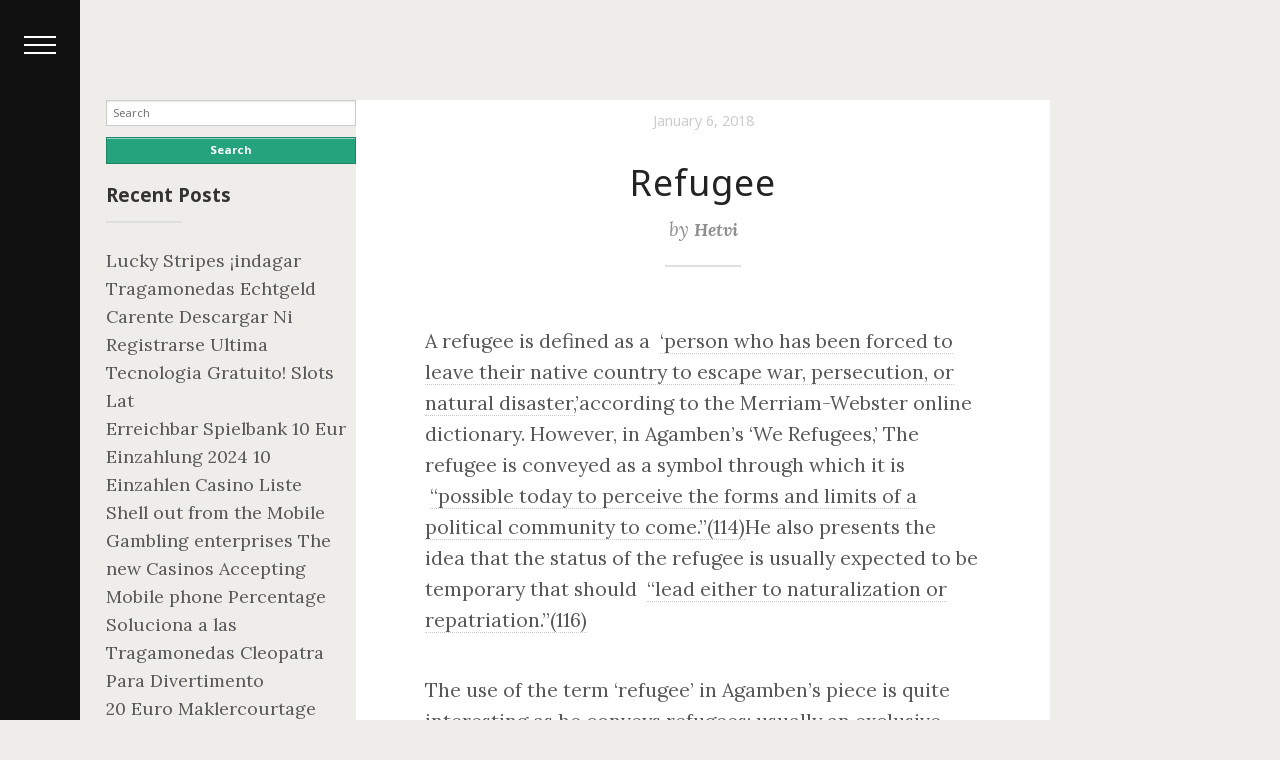

--- FILE ---
content_type: text/html; charset=UTF-8
request_url: https://howmovementmakesmeaning.tome.press/refugee-3/
body_size: 22613
content:
<!DOCTYPE html>
<!--[if IE 8]> 				 <html class="no-js lt-ie9" lang=""> <![endif]-->
<!--[if gt IE 8]><!--> <html class="no-js" lang=""> <!--<![endif]-->

<head>
	<meta charset="utf-8" />
	<meta name="viewport" content="width=device-width, initial-scale=1, user-scalable=no" />
	
	<title>
	  Refugee - how movement makes meaning	</title>
	
	<!-- Google Tag Manager -->
	<script>(function(w,d,s,l,i){w[l]=w[l]||[];w[l].push({'gtm.start':
	new Date().getTime(),event:'gtm.js'});var f=d.getElementsByTagName(s)[0],
	j=d.createElement(s),dl=l!='dataLayer'?'&l='+l:'';j.async=true;j.src=
	'https://www.googletagmanager.com/gtm.js?id='+i+dl;f.parentNode.insertBefore(j,f);
	})(window,document,'script','dataLayer','GTM-TZHHZV');</script>
	<!-- End Google Tag Manager -->
  	<!-- Call wp head -->
  	<meta name='robots' content='max-image-preview:large' />
<link rel="alternate" type="application/rss+xml" title="how movement makes meaning &raquo; Refugee Comments Feed" href="https://howmovementmakesmeaning.tome.press/refugee-3/feed/" />
<link rel="alternate" title="oEmbed (JSON)" type="application/json+oembed" href="https://howmovementmakesmeaning.tome.press/wp-json/oembed/1.0/embed?url=https%3A%2F%2Fhowmovementmakesmeaning.tome.press%2Frefugee-3%2F" />
<link rel="alternate" title="oEmbed (XML)" type="text/xml+oembed" href="https://howmovementmakesmeaning.tome.press/wp-json/oembed/1.0/embed?url=https%3A%2F%2Fhowmovementmakesmeaning.tome.press%2Frefugee-3%2F&#038;format=xml" />
<style id='wp-img-auto-sizes-contain-inline-css' type='text/css'>
img:is([sizes=auto i],[sizes^="auto," i]){contain-intrinsic-size:3000px 1500px}
/*# sourceURL=wp-img-auto-sizes-contain-inline-css */
</style>
<style id='wp-emoji-styles-inline-css' type='text/css'>

	img.wp-smiley, img.emoji {
		display: inline !important;
		border: none !important;
		box-shadow: none !important;
		height: 1em !important;
		width: 1em !important;
		margin: 0 0.07em !important;
		vertical-align: -0.1em !important;
		background: none !important;
		padding: 0 !important;
	}
/*# sourceURL=wp-emoji-styles-inline-css */
</style>
<style id='wp-block-library-inline-css' type='text/css'>
:root{--wp-block-synced-color:#7a00df;--wp-block-synced-color--rgb:122,0,223;--wp-bound-block-color:var(--wp-block-synced-color);--wp-editor-canvas-background:#ddd;--wp-admin-theme-color:#007cba;--wp-admin-theme-color--rgb:0,124,186;--wp-admin-theme-color-darker-10:#006ba1;--wp-admin-theme-color-darker-10--rgb:0,107,160.5;--wp-admin-theme-color-darker-20:#005a87;--wp-admin-theme-color-darker-20--rgb:0,90,135;--wp-admin-border-width-focus:2px}@media (min-resolution:192dpi){:root{--wp-admin-border-width-focus:1.5px}}.wp-element-button{cursor:pointer}:root .has-very-light-gray-background-color{background-color:#eee}:root .has-very-dark-gray-background-color{background-color:#313131}:root .has-very-light-gray-color{color:#eee}:root .has-very-dark-gray-color{color:#313131}:root .has-vivid-green-cyan-to-vivid-cyan-blue-gradient-background{background:linear-gradient(135deg,#00d084,#0693e3)}:root .has-purple-crush-gradient-background{background:linear-gradient(135deg,#34e2e4,#4721fb 50%,#ab1dfe)}:root .has-hazy-dawn-gradient-background{background:linear-gradient(135deg,#faaca8,#dad0ec)}:root .has-subdued-olive-gradient-background{background:linear-gradient(135deg,#fafae1,#67a671)}:root .has-atomic-cream-gradient-background{background:linear-gradient(135deg,#fdd79a,#004a59)}:root .has-nightshade-gradient-background{background:linear-gradient(135deg,#330968,#31cdcf)}:root .has-midnight-gradient-background{background:linear-gradient(135deg,#020381,#2874fc)}:root{--wp--preset--font-size--normal:16px;--wp--preset--font-size--huge:42px}.has-regular-font-size{font-size:1em}.has-larger-font-size{font-size:2.625em}.has-normal-font-size{font-size:var(--wp--preset--font-size--normal)}.has-huge-font-size{font-size:var(--wp--preset--font-size--huge)}.has-text-align-center{text-align:center}.has-text-align-left{text-align:left}.has-text-align-right{text-align:right}.has-fit-text{white-space:nowrap!important}#end-resizable-editor-section{display:none}.aligncenter{clear:both}.items-justified-left{justify-content:flex-start}.items-justified-center{justify-content:center}.items-justified-right{justify-content:flex-end}.items-justified-space-between{justify-content:space-between}.screen-reader-text{border:0;clip-path:inset(50%);height:1px;margin:-1px;overflow:hidden;padding:0;position:absolute;width:1px;word-wrap:normal!important}.screen-reader-text:focus{background-color:#ddd;clip-path:none;color:#444;display:block;font-size:1em;height:auto;left:5px;line-height:normal;padding:15px 23px 14px;text-decoration:none;top:5px;width:auto;z-index:100000}html :where(.has-border-color){border-style:solid}html :where([style*=border-top-color]){border-top-style:solid}html :where([style*=border-right-color]){border-right-style:solid}html :where([style*=border-bottom-color]){border-bottom-style:solid}html :where([style*=border-left-color]){border-left-style:solid}html :where([style*=border-width]){border-style:solid}html :where([style*=border-top-width]){border-top-style:solid}html :where([style*=border-right-width]){border-right-style:solid}html :where([style*=border-bottom-width]){border-bottom-style:solid}html :where([style*=border-left-width]){border-left-style:solid}html :where(img[class*=wp-image-]){height:auto;max-width:100%}:where(figure){margin:0 0 1em}html :where(.is-position-sticky){--wp-admin--admin-bar--position-offset:var(--wp-admin--admin-bar--height,0px)}@media screen and (max-width:600px){html :where(.is-position-sticky){--wp-admin--admin-bar--position-offset:0px}}

/*# sourceURL=wp-block-library-inline-css */
</style><style id='global-styles-inline-css' type='text/css'>
:root{--wp--preset--aspect-ratio--square: 1;--wp--preset--aspect-ratio--4-3: 4/3;--wp--preset--aspect-ratio--3-4: 3/4;--wp--preset--aspect-ratio--3-2: 3/2;--wp--preset--aspect-ratio--2-3: 2/3;--wp--preset--aspect-ratio--16-9: 16/9;--wp--preset--aspect-ratio--9-16: 9/16;--wp--preset--color--black: #000000;--wp--preset--color--cyan-bluish-gray: #abb8c3;--wp--preset--color--white: #ffffff;--wp--preset--color--pale-pink: #f78da7;--wp--preset--color--vivid-red: #cf2e2e;--wp--preset--color--luminous-vivid-orange: #ff6900;--wp--preset--color--luminous-vivid-amber: #fcb900;--wp--preset--color--light-green-cyan: #7bdcb5;--wp--preset--color--vivid-green-cyan: #00d084;--wp--preset--color--pale-cyan-blue: #8ed1fc;--wp--preset--color--vivid-cyan-blue: #0693e3;--wp--preset--color--vivid-purple: #9b51e0;--wp--preset--gradient--vivid-cyan-blue-to-vivid-purple: linear-gradient(135deg,rgb(6,147,227) 0%,rgb(155,81,224) 100%);--wp--preset--gradient--light-green-cyan-to-vivid-green-cyan: linear-gradient(135deg,rgb(122,220,180) 0%,rgb(0,208,130) 100%);--wp--preset--gradient--luminous-vivid-amber-to-luminous-vivid-orange: linear-gradient(135deg,rgb(252,185,0) 0%,rgb(255,105,0) 100%);--wp--preset--gradient--luminous-vivid-orange-to-vivid-red: linear-gradient(135deg,rgb(255,105,0) 0%,rgb(207,46,46) 100%);--wp--preset--gradient--very-light-gray-to-cyan-bluish-gray: linear-gradient(135deg,rgb(238,238,238) 0%,rgb(169,184,195) 100%);--wp--preset--gradient--cool-to-warm-spectrum: linear-gradient(135deg,rgb(74,234,220) 0%,rgb(151,120,209) 20%,rgb(207,42,186) 40%,rgb(238,44,130) 60%,rgb(251,105,98) 80%,rgb(254,248,76) 100%);--wp--preset--gradient--blush-light-purple: linear-gradient(135deg,rgb(255,206,236) 0%,rgb(152,150,240) 100%);--wp--preset--gradient--blush-bordeaux: linear-gradient(135deg,rgb(254,205,165) 0%,rgb(254,45,45) 50%,rgb(107,0,62) 100%);--wp--preset--gradient--luminous-dusk: linear-gradient(135deg,rgb(255,203,112) 0%,rgb(199,81,192) 50%,rgb(65,88,208) 100%);--wp--preset--gradient--pale-ocean: linear-gradient(135deg,rgb(255,245,203) 0%,rgb(182,227,212) 50%,rgb(51,167,181) 100%);--wp--preset--gradient--electric-grass: linear-gradient(135deg,rgb(202,248,128) 0%,rgb(113,206,126) 100%);--wp--preset--gradient--midnight: linear-gradient(135deg,rgb(2,3,129) 0%,rgb(40,116,252) 100%);--wp--preset--font-size--small: 13px;--wp--preset--font-size--medium: 20px;--wp--preset--font-size--large: 36px;--wp--preset--font-size--x-large: 42px;--wp--preset--spacing--20: 0.44rem;--wp--preset--spacing--30: 0.67rem;--wp--preset--spacing--40: 1rem;--wp--preset--spacing--50: 1.5rem;--wp--preset--spacing--60: 2.25rem;--wp--preset--spacing--70: 3.38rem;--wp--preset--spacing--80: 5.06rem;--wp--preset--shadow--natural: 6px 6px 9px rgba(0, 0, 0, 0.2);--wp--preset--shadow--deep: 12px 12px 50px rgba(0, 0, 0, 0.4);--wp--preset--shadow--sharp: 6px 6px 0px rgba(0, 0, 0, 0.2);--wp--preset--shadow--outlined: 6px 6px 0px -3px rgb(255, 255, 255), 6px 6px rgb(0, 0, 0);--wp--preset--shadow--crisp: 6px 6px 0px rgb(0, 0, 0);}:where(.is-layout-flex){gap: 0.5em;}:where(.is-layout-grid){gap: 0.5em;}body .is-layout-flex{display: flex;}.is-layout-flex{flex-wrap: wrap;align-items: center;}.is-layout-flex > :is(*, div){margin: 0;}body .is-layout-grid{display: grid;}.is-layout-grid > :is(*, div){margin: 0;}:where(.wp-block-columns.is-layout-flex){gap: 2em;}:where(.wp-block-columns.is-layout-grid){gap: 2em;}:where(.wp-block-post-template.is-layout-flex){gap: 1.25em;}:where(.wp-block-post-template.is-layout-grid){gap: 1.25em;}.has-black-color{color: var(--wp--preset--color--black) !important;}.has-cyan-bluish-gray-color{color: var(--wp--preset--color--cyan-bluish-gray) !important;}.has-white-color{color: var(--wp--preset--color--white) !important;}.has-pale-pink-color{color: var(--wp--preset--color--pale-pink) !important;}.has-vivid-red-color{color: var(--wp--preset--color--vivid-red) !important;}.has-luminous-vivid-orange-color{color: var(--wp--preset--color--luminous-vivid-orange) !important;}.has-luminous-vivid-amber-color{color: var(--wp--preset--color--luminous-vivid-amber) !important;}.has-light-green-cyan-color{color: var(--wp--preset--color--light-green-cyan) !important;}.has-vivid-green-cyan-color{color: var(--wp--preset--color--vivid-green-cyan) !important;}.has-pale-cyan-blue-color{color: var(--wp--preset--color--pale-cyan-blue) !important;}.has-vivid-cyan-blue-color{color: var(--wp--preset--color--vivid-cyan-blue) !important;}.has-vivid-purple-color{color: var(--wp--preset--color--vivid-purple) !important;}.has-black-background-color{background-color: var(--wp--preset--color--black) !important;}.has-cyan-bluish-gray-background-color{background-color: var(--wp--preset--color--cyan-bluish-gray) !important;}.has-white-background-color{background-color: var(--wp--preset--color--white) !important;}.has-pale-pink-background-color{background-color: var(--wp--preset--color--pale-pink) !important;}.has-vivid-red-background-color{background-color: var(--wp--preset--color--vivid-red) !important;}.has-luminous-vivid-orange-background-color{background-color: var(--wp--preset--color--luminous-vivid-orange) !important;}.has-luminous-vivid-amber-background-color{background-color: var(--wp--preset--color--luminous-vivid-amber) !important;}.has-light-green-cyan-background-color{background-color: var(--wp--preset--color--light-green-cyan) !important;}.has-vivid-green-cyan-background-color{background-color: var(--wp--preset--color--vivid-green-cyan) !important;}.has-pale-cyan-blue-background-color{background-color: var(--wp--preset--color--pale-cyan-blue) !important;}.has-vivid-cyan-blue-background-color{background-color: var(--wp--preset--color--vivid-cyan-blue) !important;}.has-vivid-purple-background-color{background-color: var(--wp--preset--color--vivid-purple) !important;}.has-black-border-color{border-color: var(--wp--preset--color--black) !important;}.has-cyan-bluish-gray-border-color{border-color: var(--wp--preset--color--cyan-bluish-gray) !important;}.has-white-border-color{border-color: var(--wp--preset--color--white) !important;}.has-pale-pink-border-color{border-color: var(--wp--preset--color--pale-pink) !important;}.has-vivid-red-border-color{border-color: var(--wp--preset--color--vivid-red) !important;}.has-luminous-vivid-orange-border-color{border-color: var(--wp--preset--color--luminous-vivid-orange) !important;}.has-luminous-vivid-amber-border-color{border-color: var(--wp--preset--color--luminous-vivid-amber) !important;}.has-light-green-cyan-border-color{border-color: var(--wp--preset--color--light-green-cyan) !important;}.has-vivid-green-cyan-border-color{border-color: var(--wp--preset--color--vivid-green-cyan) !important;}.has-pale-cyan-blue-border-color{border-color: var(--wp--preset--color--pale-cyan-blue) !important;}.has-vivid-cyan-blue-border-color{border-color: var(--wp--preset--color--vivid-cyan-blue) !important;}.has-vivid-purple-border-color{border-color: var(--wp--preset--color--vivid-purple) !important;}.has-vivid-cyan-blue-to-vivid-purple-gradient-background{background: var(--wp--preset--gradient--vivid-cyan-blue-to-vivid-purple) !important;}.has-light-green-cyan-to-vivid-green-cyan-gradient-background{background: var(--wp--preset--gradient--light-green-cyan-to-vivid-green-cyan) !important;}.has-luminous-vivid-amber-to-luminous-vivid-orange-gradient-background{background: var(--wp--preset--gradient--luminous-vivid-amber-to-luminous-vivid-orange) !important;}.has-luminous-vivid-orange-to-vivid-red-gradient-background{background: var(--wp--preset--gradient--luminous-vivid-orange-to-vivid-red) !important;}.has-very-light-gray-to-cyan-bluish-gray-gradient-background{background: var(--wp--preset--gradient--very-light-gray-to-cyan-bluish-gray) !important;}.has-cool-to-warm-spectrum-gradient-background{background: var(--wp--preset--gradient--cool-to-warm-spectrum) !important;}.has-blush-light-purple-gradient-background{background: var(--wp--preset--gradient--blush-light-purple) !important;}.has-blush-bordeaux-gradient-background{background: var(--wp--preset--gradient--blush-bordeaux) !important;}.has-luminous-dusk-gradient-background{background: var(--wp--preset--gradient--luminous-dusk) !important;}.has-pale-ocean-gradient-background{background: var(--wp--preset--gradient--pale-ocean) !important;}.has-electric-grass-gradient-background{background: var(--wp--preset--gradient--electric-grass) !important;}.has-midnight-gradient-background{background: var(--wp--preset--gradient--midnight) !important;}.has-small-font-size{font-size: var(--wp--preset--font-size--small) !important;}.has-medium-font-size{font-size: var(--wp--preset--font-size--medium) !important;}.has-large-font-size{font-size: var(--wp--preset--font-size--large) !important;}.has-x-large-font-size{font-size: var(--wp--preset--font-size--x-large) !important;}
/*# sourceURL=global-styles-inline-css */
</style>

<style id='classic-theme-styles-inline-css' type='text/css'>
/*! This file is auto-generated */
.wp-block-button__link{color:#fff;background-color:#32373c;border-radius:9999px;box-shadow:none;text-decoration:none;padding:calc(.667em + 2px) calc(1.333em + 2px);font-size:1.125em}.wp-block-file__button{background:#32373c;color:#fff;text-decoration:none}
/*# sourceURL=/wp-includes/css/classic-themes.min.css */
</style>
<link rel='stylesheet' id='contact-form-7-css' href='https://howmovementmakesmeaning.tome.press/wp-content/plugins/contact-form-7/includes/css/styles.css?ver=5.3.2' type='text/css' media='all' />
<link rel='stylesheet' id='public-styles-css' href='https://howmovementmakesmeaning.tome.press/wp-content/plugins/tome-edit/admin/lib/external-media/css/external-media-public.css?ver=6.9' type='text/css' media='all' />
<link rel='stylesheet' id='tooltipster-css' href='https://howmovementmakesmeaning.tome.press/wp-content/plugins/tome-references/public/css/tooltipster.bundle.css?ver=1.0.1' type='text/css' media='all' />
<link rel='stylesheet' id='tome-references-css' href='https://howmovementmakesmeaning.tome.press/wp-content/plugins/tome-references/public/css/tome-references-public.css?ver=1.0.1' type='text/css' media='all' />
<link rel='stylesheet' id='lightbox2-css' href='https://howmovementmakesmeaning.tome.press/wp-content/plugins/tome-gallery/assets/lightbox2/css/lightbox.min.css?ver=1535942458' type='text/css' media='all' />
<link rel='stylesheet' id='tome-gallery-css' href='https://howmovementmakesmeaning.tome.press/wp-content/plugins/tome-gallery/assets/css/gallery.css?ver=1557438573' type='text/css' media='all' />
<link rel='stylesheet' id='dashicons-css' href='https://howmovementmakesmeaning.tome.press/wp-includes/css/dashicons.min.css?ver=6.9' type='text/css' media='all' />
<link rel='stylesheet' id='tome-base-classes.css-css' href='https://howmovementmakesmeaning.tome.press/wp-content/themes/tome/css/base/classes.css?ver=1542055069' type='text/css' media='all' />
<link rel='stylesheet' id='tome-base-fonts.css-css' href='https://howmovementmakesmeaning.tome.press/wp-content/themes/tome/css/base/fonts.css?ver=1540822959' type='text/css' media='all' />
<link rel='stylesheet' id='tome-components-accordion.css-css' href='https://howmovementmakesmeaning.tome.press/wp-content/themes/tome/css/components/accordion.css?ver=1542208669' type='text/css' media='all' />
<link rel='stylesheet' id='tome-components-admin-bar.css-css' href='https://howmovementmakesmeaning.tome.press/wp-content/themes/tome/css/components/admin-bar.css?ver=1542208673' type='text/css' media='all' />
<link rel='stylesheet' id='tome-components-chapter-nav.css-css' href='https://howmovementmakesmeaning.tome.press/wp-content/themes/tome/css/components/chapter-nav.css?ver=1547559280' type='text/css' media='all' />
<link rel='stylesheet' id='tome-components-comments.css-css' href='https://howmovementmakesmeaning.tome.press/wp-content/themes/tome/css/components/comments.css?ver=1542208673' type='text/css' media='all' />
<link rel='stylesheet' id='tome-components-cover.css-css' href='https://howmovementmakesmeaning.tome.press/wp-content/themes/tome/css/components/cover.css?ver=1552590231' type='text/css' media='all' />
<link rel='stylesheet' id='tome-components-dropcap.css-css' href='https://howmovementmakesmeaning.tome.press/wp-content/themes/tome/css/components/dropcap.css?ver=1542208673' type='text/css' media='all' />
<link rel='stylesheet' id='tome-components-gallery.css-css' href='https://howmovementmakesmeaning.tome.press/wp-content/themes/tome/css/components/gallery.css?ver=1542208673' type='text/css' media='all' />
<link rel='stylesheet' id='tome-components-infinite-scroll.css-css' href='https://howmovementmakesmeaning.tome.press/wp-content/themes/tome/css/components/infinite-scroll.css?ver=1554740918' type='text/css' media='all' />
<link rel='stylesheet' id='tome-components-maps.css-css' href='https://howmovementmakesmeaning.tome.press/wp-content/themes/tome/css/components/maps.css?ver=1542208673' type='text/css' media='all' />
<link rel='stylesheet' id='tome-components-pagination.css-css' href='https://howmovementmakesmeaning.tome.press/wp-content/themes/tome/css/components/pagination.css?ver=1542208673' type='text/css' media='all' />
<link rel='stylesheet' id='tome-components-references.css-css' href='https://howmovementmakesmeaning.tome.press/wp-content/themes/tome/css/components/references.css?ver=1542208674' type='text/css' media='all' />
<link rel='stylesheet' id='tome-components-sidemenu.css-css' href='https://howmovementmakesmeaning.tome.press/wp-content/themes/tome/css/components/sidemenu.css?ver=1558730154' type='text/css' media='all' />
<link rel='stylesheet' id='tome-templates-chapter-header.css-css' href='https://howmovementmakesmeaning.tome.press/wp-content/themes/tome/css/templates/chapter/header.css?ver=1573047581' type='text/css' media='all' />
<link rel='stylesheet' id='tome-..-foundation-icons-foundation-icons.css-css' href='https://howmovementmakesmeaning.tome.press/wp-content/themes/tome/css/../foundation-icons/foundation-icons.css?ver=1501218971' type='text/css' media='all' />
<link rel='stylesheet' id='tome-..-style.css-css' href='https://howmovementmakesmeaning.tome.press/wp-content/themes/tome/css/../style.css?ver=1581184599' type='text/css' media='all' />
<link rel='stylesheet' id='tome-app.min.css-css' href='https://howmovementmakesmeaning.tome.press/wp-content/themes/tome/css/app.min.css?ver=1621828513' type='text/css' media='all' />
<script type="text/javascript" src="https://code.jquery.com/jquery-3.3.1.min.js?ver=3.3.1" id="jquery-js"></script>
<script type="text/javascript" src="https://howmovementmakesmeaning.tome.press/wp-content/plugins/tome-references/public/js/tooltipster.bundle.js?ver=1.0.1" id="tome-references-js"></script>
<script type="text/javascript" id="tooltip-js-extra">
/* <![CDATA[ */
var frontendajax = {"ajaxurl":"https://howmovementmakesmeaning.tome.press/wp-admin/admin-ajax.php"};
//# sourceURL=tooltip-js-extra
/* ]]> */
</script>
<script type="text/javascript" src="https://howmovementmakesmeaning.tome.press/wp-content/plugins/tome-references/public/js/tome-references-public.js?ver=1.0.1" id="tooltip-js"></script>
<script type="text/javascript" src="https://howmovementmakesmeaning.tome.press/wp-content/themes/tome/js/dist/components/accordion.js?ver=1541651121" id="tome-dist-components-accordion.js-js"></script>
<script type="text/javascript" src="https://howmovementmakesmeaning.tome.press/wp-content/themes/tome/js/dist/components/sidemenu.js?ver=1553781137" id="tome-dist-components-sidemenu.js-js"></script>
<script type="text/javascript" src="https://howmovementmakesmeaning.tome.press/wp-includes/js/underscore.min.js?ver=1.13.7" id="underscore-js"></script>
<script type="text/javascript" src="https://howmovementmakesmeaning.tome.press/wp-includes/js/backbone.min.js?ver=1.6.0" id="backbone-js"></script>
<script type="text/javascript" id="wp-api-request-js-extra">
/* <![CDATA[ */
var wpApiSettings = {"root":"https://howmovementmakesmeaning.tome.press/wp-json/","nonce":"638a7eb52b","versionString":"wp/v2/"};
//# sourceURL=wp-api-request-js-extra
/* ]]> */
</script>
<script type="text/javascript" src="https://howmovementmakesmeaning.tome.press/wp-includes/js/api-request.min.js?ver=6.9" id="wp-api-request-js"></script>
<script type="text/javascript" src="https://howmovementmakesmeaning.tome.press/wp-includes/js/wp-api.min.js?ver=6.9" id="wp-api-js"></script>
<script type="text/javascript" src="https://howmovementmakesmeaning.tome.press/wp-content/themes/tome/js/infinite-scroll.js?ver=1573048010" id="tome-infinite-scroll-js"></script>
<link rel="https://api.w.org/" href="https://howmovementmakesmeaning.tome.press/wp-json/" /><link rel="alternate" title="JSON" type="application/json" href="https://howmovementmakesmeaning.tome.press/wp-json/wp/v2/posts/269" /><link rel="EditURI" type="application/rsd+xml" title="RSD" href="https://howmovementmakesmeaning.tome.press/xmlrpc.php?rsd" />
<meta name="generator" content="WordPress 6.9" />
<link rel="canonical" href="https://howmovementmakesmeaning.tome.press/refugee-3/" />
<link rel='shortlink' href='https://howmovementmakesmeaning.tome.press/?p=269' />
<link href="https://fonts.googleapis.com/css?family=Lora:400,400i,700,700i|Noto+Sans:400,700" rel="stylesheet"><style type="text/css">.recentcomments a{display:inline !important;padding:0 !important;margin:0 !important;}</style>
</head>

<body class="wp-singular post-template-default single single-post postid-269 single-format-standard wp-theme-tome blog has-side-nav group-blog has-header-image colors-light">
	<!-- Google Tag Manager (noscript) -->
	<noscript><iframe src="https://www.googletagmanager.com/ns.html?id=GTM-TZHHZV"
	height="0" width="0" style="display:none;visibility:hidden"></iframe></noscript>
	<!-- End Google Tag Manager (noscript) -->
	<div class="fixed">
		</div>

	<aside id="side-menu" class="top-bar burger-menu collapsed">
	<header>
		<h1><a class="brand" href="https://howmovementmakesmeaning.tome.press">How Movement Makes Meaning:</a></h1>
		<h2 class="author byline">a collaborative dossier on dance, dramaturgy and the global refugee crisis.  NYUAD J-term 2018.</h2>	</header>
	<hr class="title-divider">
	<p>Dramaturgy, Dance, and the Development of Aakash Odedra’s #JeSuis</p>
	<nav><div class="menu-menu-1-container"><ul id="menu-menu-1" class="menu"><li id="menu-item-18" class="menu-item menu-item-type-post_type menu-item-object-page menu-item-18"><a href="https://howmovementmakesmeaning.tome.press/media/">what we saw</a></li>
<li id="menu-item-16" class="menu-item menu-item-type-custom menu-item-object-custom menu-item-has-children menu-item-16"><a href="http://#">where we went</a>
<ul>
	<li id="menu-item-1814" class="menu-item menu-item-type-post_type menu-item-object-tome_place menu-item-1814"><a href="https://howmovementmakesmeaning.tome.press/tome_place/acropoli-athina-central-athens-greece/">Acropoli, Athina, Central Athens, Greece</a></li>
	<li id="menu-item-1815" class="menu-item menu-item-type-post_type menu-item-object-tome_place menu-item-1815"><a href="https://howmovementmakesmeaning.tome.press/tome_place/acropolis-museum-athens-greece/">Acropolis Museum, Athens, Greece</a></li>
	<li id="menu-item-1816" class="menu-item menu-item-type-post_type menu-item-object-tome_place menu-item-1816"><a href="https://howmovementmakesmeaning.tome.press/tome_place/apostoli-community-center-moschato-greece/">Apostoli Community Center, Moschato, Greece</a></li>
	<li id="menu-item-1818" class="menu-item menu-item-type-post_type menu-item-object-tome_place menu-item-1818"><a href="https://howmovementmakesmeaning.tome.press/tome_place/city-plaza-hotel-athens-athens-greece/">City Plaza Hotel Athens, Athens, Greece</a></li>
	<li id="menu-item-1817" class="menu-item menu-item-type-post_type menu-item-object-tome_place menu-item-1817"><a href="https://howmovementmakesmeaning.tome.press/tome_place/athens-studio-hotel/">Athens Studio Hotel</a></li>
	<li id="menu-item-1819" class="menu-item menu-item-type-post_type menu-item-object-tome_place menu-item-1819"><a href="https://howmovementmakesmeaning.tome.press/tome_place/eleonas-refugee-camp-athens-greece/">Eleonas Refugee Camp, Athens, Greece</a></li>
	<li id="menu-item-1820" class="menu-item menu-item-type-post_type menu-item-object-tome_place menu-item-1820"><a href="https://howmovementmakesmeaning.tome.press/tome_place/kypseli-market/">Kypseli Market</a></li>
	<li id="menu-item-1821" class="menu-item menu-item-type-post_type menu-item-object-tome_place menu-item-1821"><a href="https://howmovementmakesmeaning.tome.press/tome_place/melissa-network-athens-greece/">Melissa Network, Athens, Greece</a></li>
	<li id="menu-item-1822" class="menu-item menu-item-type-post_type menu-item-object-tome_place menu-item-1822"><a href="https://howmovementmakesmeaning.tome.press/tome_place/national-museum-of-contemporary-art-athens-central-athens-greece/">National Museum of Contemporary Art, Athens, Central Athens, Greece</a></li>
	<li id="menu-item-1823" class="menu-item menu-item-type-post_type menu-item-object-tome_place menu-item-1823"><a href="https://howmovementmakesmeaning.tome.press/tome_place/skaramagas-refugee-camp-west-athens-greece/">Skaramagas Refugee Camp, West Athens, Greece</a></li>
	<li id="menu-item-1824" class="menu-item menu-item-type-post_type menu-item-object-tome_place menu-item-1824"><a href="https://howmovementmakesmeaning.tome.press/tome_place/the-art-center-at-nyu-abu-dhabi-abu-dhabi-united-arab-emirates/">The Arts Center at NYU Abu Dhabi – Abu Dhabi – United Arab Emirates</a></li>
</ul>
</li>
<li id="menu-item-19" class="menu-item menu-item-type-custom menu-item-object-custom menu-item-has-children menu-item-19"><a href="http://#">what we danced</a>
<ul>
	<li id="menu-item-24" class="menu-item menu-item-type-taxonomy menu-item-object-category menu-item-24"><a href="https://howmovementmakesmeaning.tome.press/category/january-4/">january 4</a></li>
	<li id="menu-item-25" class="menu-item menu-item-type-taxonomy menu-item-object-category menu-item-25"><a href="https://howmovementmakesmeaning.tome.press/category/january-6/">january 6</a></li>
	<li id="menu-item-26" class="menu-item menu-item-type-taxonomy menu-item-object-category menu-item-26"><a href="https://howmovementmakesmeaning.tome.press/category/january-7/">january 7</a></li>
	<li id="menu-item-27" class="menu-item menu-item-type-taxonomy menu-item-object-category menu-item-27"><a href="https://howmovementmakesmeaning.tome.press/category/january-8/">january 8</a></li>
	<li id="menu-item-28" class="menu-item menu-item-type-taxonomy menu-item-object-category menu-item-28"><a href="https://howmovementmakesmeaning.tome.press/category/january-9/">january 9</a></li>
	<li id="menu-item-3652" class="menu-item menu-item-type-taxonomy menu-item-object-category menu-item-3652"><a href="https://howmovementmakesmeaning.tome.press/category/january-13/">january 13</a></li>
</ul>
</li>
<li id="menu-item-15" class="menu-item menu-item-type-taxonomy menu-item-object-category current-post-ancestor menu-item-has-children menu-item-15"><a href="https://howmovementmakesmeaning.tome.press/category/keywords/">keywords</a>
<ul>
	<li id="menu-item-1852" class="menu-item menu-item-type-post_type menu-item-object-post menu-item-1852"><a href="https://howmovementmakesmeaning.tome.press/acceptance/">Acceptance</a></li>
	<li id="menu-item-1719" class="menu-item menu-item-type-taxonomy menu-item-object-category menu-item-1719"><a href="https://howmovementmakesmeaning.tome.press/category/keywords/choreography/">Choreography</a></li>
	<li id="menu-item-1682" class="menu-item menu-item-type-taxonomy menu-item-object-category menu-item-1682"><a href="https://howmovementmakesmeaning.tome.press/category/keywords/dramaturg/">Dramaturg</a></li>
	<li id="menu-item-1853" class="menu-item menu-item-type-post_type menu-item-object-post menu-item-1853"><a href="https://howmovementmakesmeaning.tome.press/hellenism/">Hellenism</a></li>
	<li id="menu-item-1720" class="menu-item menu-item-type-taxonomy menu-item-object-category menu-item-1720"><a href="https://howmovementmakesmeaning.tome.press/category/keywords/hybridity/">Hybridity</a></li>
	<li id="menu-item-1683" class="menu-item menu-item-type-taxonomy menu-item-object-category menu-item-1683"><a href="https://howmovementmakesmeaning.tome.press/category/keywords/improvisation/">Improvisation</a></li>
	<li id="menu-item-2211" class="menu-item menu-item-type-custom menu-item-object-custom menu-item-has-children menu-item-2211"><a href="http://howmovementmakesmeaning.tome.press/legal-limbo-2/">Legal Limbo</a>
	<ul>
		<li id="menu-item-2218" class="menu-item menu-item-type-post_type menu-item-object-chapter menu-item-2218"><a href="https://howmovementmakesmeaning.tome.press/chapter/legal-limbo-2/">Legal Limbo</a></li>
		<li id="menu-item-2219" class="menu-item menu-item-type-post_type menu-item-object-chapter menu-item-2219"><a href="https://howmovementmakesmeaning.tome.press/chapter/legal-limbo/">Legal Limbo</a></li>
	</ul>
</li>
	<li id="menu-item-2222" class="menu-item menu-item-type-custom menu-item-object-custom menu-item-has-children menu-item-2222"><a href="http://howmovementmakesmeaning.tome.press/optimism">Optimism</a>
	<ul>
		<li id="menu-item-2229" class="menu-item menu-item-type-post_type menu-item-object-chapter menu-item-2229"><a href="https://howmovementmakesmeaning.tome.press/chapter/optimism-3/">Optimism</a></li>
		<li id="menu-item-2230" class="menu-item menu-item-type-post_type menu-item-object-chapter menu-item-2230"><a href="https://howmovementmakesmeaning.tome.press/chapter/optimism-2/">Optimism</a></li>
		<li id="menu-item-2231" class="menu-item menu-item-type-post_type menu-item-object-chapter menu-item-2231"><a href="https://howmovementmakesmeaning.tome.press/chapter/optimism/">Optimism</a></li>
	</ul>
</li>
	<li id="menu-item-2123" class="menu-item menu-item-type-taxonomy menu-item-object-category menu-item-2123"><a href="https://howmovementmakesmeaning.tome.press/category/redundancy/">Redundancy</a></li>
	<li id="menu-item-2246" class="menu-item menu-item-type-custom menu-item-object-custom menu-item-2246"><a href="http://howmovementmakesmeaning.tome.press/refugee">Refugee</a></li>
	<li id="menu-item-2247" class="menu-item menu-item-type-custom menu-item-object-custom menu-item-2247"><a href="http://howmovementmakesmeaning.tome.press/research">Research</a></li>
	<li id="menu-item-1722" class="menu-item menu-item-type-taxonomy menu-item-object-category menu-item-1722"><a href="https://howmovementmakesmeaning.tome.press/category/keywords/risk/">Risk</a></li>
</ul>
</li>
<li id="menu-item-29" class="menu-item menu-item-type-custom menu-item-object-custom menu-item-has-children menu-item-29"><a href="http://howmovementmakesmeaning.tome.press/chapter/jesuis/">#JeSuis</a>
<ul>
	<li id="menu-item-30" class="menu-item menu-item-type-taxonomy menu-item-object-category menu-item-has-children menu-item-30"><a href="https://howmovementmakesmeaning.tome.press/category/rehersals/">rehersals</a>
	<ul>
		<li id="menu-item-31" class="menu-item menu-item-type-taxonomy menu-item-object-category menu-item-31"><a href="https://howmovementmakesmeaning.tome.press/category/rehersals/session-1/">session 1</a></li>
		<li id="menu-item-32" class="menu-item menu-item-type-taxonomy menu-item-object-category menu-item-32"><a href="https://howmovementmakesmeaning.tome.press/category/rehersals/session-2/">session 2</a></li>
		<li id="menu-item-33" class="menu-item menu-item-type-taxonomy menu-item-object-category menu-item-33"><a href="https://howmovementmakesmeaning.tome.press/category/rehersals/session-3/">session 3</a></li>
		<li id="menu-item-34" class="menu-item menu-item-type-taxonomy menu-item-object-category menu-item-34"><a href="https://howmovementmakesmeaning.tome.press/category/rehersals/session-4/">session 4</a></li>
		<li id="menu-item-35" class="menu-item menu-item-type-taxonomy menu-item-object-category menu-item-35"><a href="https://howmovementmakesmeaning.tome.press/category/rehersals/session-5/">session 5</a></li>
	</ul>
</li>
	<li id="menu-item-39" class="menu-item menu-item-type-taxonomy menu-item-object-category menu-item-has-children menu-item-39"><a href="https://howmovementmakesmeaning.tome.press/category/company-interviews/">company interviews</a>
	<ul>
		<li id="menu-item-3336" class="menu-item menu-item-type-post_type menu-item-object-chapter menu-item-3336"><a href="https://howmovementmakesmeaning.tome.press/chapter/aakash-odedra/">Aakash Odedra</a></li>
		<li id="menu-item-3659" class="menu-item menu-item-type-post_type menu-item-object-chapter menu-item-3659"><a href="https://howmovementmakesmeaning.tome.press/chapter/beril-senoz/">Beril Şenöz</a></li>
		<li id="menu-item-3656" class="menu-item menu-item-type-post_type menu-item-object-chapter menu-item-3656"><a href="https://howmovementmakesmeaning.tome.press/chapter/evrim-akyay/">Evrim Akyay</a></li>
		<li id="menu-item-3655" class="menu-item menu-item-type-post_type menu-item-object-chapter menu-item-3655"><a href="https://howmovementmakesmeaning.tome.press/chapter/gizem-aksu/">Gizem Aksu</a></li>
		<li id="menu-item-3338" class="menu-item menu-item-type-post_type menu-item-object-chapter menu-item-3338"><a href="https://howmovementmakesmeaning.tome.press/chapter/melissa-ugolini/">Melissa Ugolini</a></li>
		<li id="menu-item-3335" class="menu-item menu-item-type-post_type menu-item-object-chapter menu-item-3335"><a href="https://howmovementmakesmeaning.tome.press/chapter/interview-with-su/">Su Güzey</a></li>
		<li id="menu-item-3330" class="menu-item menu-item-type-post_type menu-item-object-chapter menu-item-3330"><a href="https://howmovementmakesmeaning.tome.press/chapter/taner-gungor/">Taner Güngör</a></li>
		<li id="menu-item-3331" class="menu-item menu-item-type-post_type menu-item-object-chapter menu-item-3331"><a href="https://howmovementmakesmeaning.tome.press/chapter/yasin-anar/">Yasin Anar</a></li>
	</ul>
</li>
</ul>
</li>
<li id="menu-item-57" class="menu-item menu-item-type-custom menu-item-object-custom menu-item-has-children menu-item-57"><a href="http://#">refugee shelters</a>
<ul>
	<li id="menu-item-3564" class="menu-item menu-item-type-custom menu-item-object-custom menu-item-has-children menu-item-3564"><a href="http://howmovementmakesmeaning.tome.press/chapter/introduction-to-skaramagkas-camp/">Skaramagkas Camp</a>
	<ul>
		<li id="menu-item-3550" class="menu-item menu-item-type-post_type menu-item-object-chapter menu-item-3550"><a href="https://howmovementmakesmeaning.tome.press/chapter/introduction-to-skaramagkas-camp/">Introduction to Skaramagkas Camp and a Description of the Place</a></li>
	</ul>
</li>
	<li id="menu-item-3565" class="menu-item menu-item-type-custom menu-item-object-custom menu-item-has-children menu-item-3565"><a href="http://howmovementmakesmeaning.tome.press/chapter/2328/">Eleonas Camp</a>
	<ul>
		<li id="menu-item-3551" class="menu-item menu-item-type-post_type menu-item-object-chapter menu-item-3551"><a href="https://howmovementmakesmeaning.tome.press/chapter/2328/">Introduction to Eleonas Camp</a></li>
	</ul>
</li>
	<li id="menu-item-3566" class="menu-item menu-item-type-custom menu-item-object-custom menu-item-has-children menu-item-3566"><a href="http://howmovementmakesmeaning.tome.press/chapter/general-impressions-on-apostoli-community-center/">Apostoli Community Center</a>
	<ul>
		<li id="menu-item-3555" class="menu-item menu-item-type-post_type menu-item-object-chapter menu-item-3555"><a href="https://howmovementmakesmeaning.tome.press/chapter/general-impressions-on-apostoli-community-center/">General impressions on Apostoli Community Center</a></li>
	</ul>
</li>
	<li id="menu-item-2125" class="menu-item menu-item-type-custom menu-item-object-custom menu-item-has-children menu-item-2125"><a href="http://howmovementmakesmeaning.tome.press/chapter/melissa-network/">The Melissa Network</a>
	<ul>
		<li id="menu-item-3557" class="menu-item menu-item-type-post_type menu-item-object-chapter menu-item-3557"><a href="https://howmovementmakesmeaning.tome.press/chapter/melissa-network/">Melissa Network</a></li>
	</ul>
</li>
	<li id="menu-item-3568" class="menu-item menu-item-type-post_type menu-item-object-chapter menu-item-3568"><a href="https://howmovementmakesmeaning.tome.press/chapter/city-plaza-hotel/">City Plaza Hotel</a></li>
	<li id="menu-item-3558" class="menu-item menu-item-type-post_type menu-item-object-chapter menu-item-3558"><a href="https://howmovementmakesmeaning.tome.press/chapter/kipseli-market/">Kipseli Market</a></li>
</ul>
</li>
<li id="menu-item-62" class="menu-item menu-item-type-custom menu-item-object-custom menu-item-has-children menu-item-62"><a href="http://#">this dossier</a>
<ul>
	<li id="menu-item-72" class="menu-item menu-item-type-post_type menu-item-object-chapter menu-item-72"><a href="https://howmovementmakesmeaning.tome.press/chapter/resources/">Resources</a></li>
	<li id="menu-item-74" class="menu-item menu-item-type-post_type menu-item-object-chapter menu-item-74"><a href="https://howmovementmakesmeaning.tome.press/chapter/syllabus/">Syllabus</a></li>
	<li id="menu-item-1678" class="menu-item menu-item-type-post_type menu-item-object-chapter menu-item-1678"><a href="https://howmovementmakesmeaning.tome.press/chapter/contributors-2/">Contributors</a></li>
	<li id="menu-item-71" class="menu-item menu-item-type-post_type menu-item-object-chapter menu-item-71"><a href="https://howmovementmakesmeaning.tome.press/chapter/nyuad-arts-center/">NYUAD Arts Center</a></li>
</ul>
</li>
<li id="menu-item-11" class="menu-item menu-item-type-post_type menu-item-object-page menu-item-11"><a href="https://howmovementmakesmeaning.tome.press/bibliography/">bibliography</a></li>
</ul></div></nav>
		<button class="burger-button"><span class="burger">&nbsp;</span></button>
</aside>

<div class="wrap">

	<aside id="secondary" class="widget-area" role="complementary" aria-label="Blog Sidebar">
	<div id="" class="widget search-2 large-12 columns"><div class="row">
  <div class="twelve columns">
    <div class="row collapse">
    	<form action="https://howmovementmakesmeaning.tome.press/" method="get">
	      <div class="large-8 small-8 columns">
	        <input type="text" id="search" placeholder="Search" name="s" value="" />
	      </div>
	      <div class="large-4 small-4 columns">
	        <button type="submit" id="search-button" class="postfix button">Search</a>
	      </div>
  		</form>
    </div>
  </div>
</div></div>
		<div id="" class="widget recent-posts-2 large-12 columns">
		<h4 class="widgettitle">Recent Posts</h4>
		<ul>
											<li>
					<a href="https://howmovementmakesmeaning.tome.press/lucky-stripes-indagar-tragamonedas-echtgeld-carente-descargar-ni-registrarse-ultima-tecnologia-gratuito-slots-lat/">Lucky Stripes ¡indagar Tragamonedas Echtgeld Carente Descargar Ni Registrarse Ultima Tecnologia Gratuito! Slots Lat</a>
									</li>
											<li>
					<a href="https://howmovementmakesmeaning.tome.press/erreichbar-spielbank-10-eur-einzahlung-2024-10-einzahlen-casino-liste/">Erreichbar Spielbank 10 Eur Einzahlung 2024 10 Einzahlen Casino Liste</a>
									</li>
											<li>
					<a href="https://howmovementmakesmeaning.tome.press/shell-out-from-the-mobile-gambling-enterprises-the-new-casinos-accepting-mobile-phone-percentage/">Shell out from the Mobile Gambling enterprises  The new Casinos Accepting Mobile phone Percentage</a>
									</li>
											<li>
					<a href="https://howmovementmakesmeaning.tome.press/soluciona-a-las-tragamonedas-cleopatra-para-divertimento/">Soluciona a las Tragamonedas Cleopatra Para Divertimento</a>
									</li>
											<li>
					<a href="https://howmovementmakesmeaning.tome.press/20-euro-maklercourtage-exklusive-einzahlung-inoffizieller-mitarbeiter-spielbank-2024/">20 Euro Maklercourtage exklusive Einzahlung inoffizieller mitarbeiter Spielbank 2024</a>
									</li>
					</ul>

		</div><div id="" class="widget recent-comments-2 large-12 columns"><h4 class="widgettitle">Recent Comments</h4><ul id="recentcomments"><li class="recentcomments"><span class="comment-author-link"><a href="http://thelaunchconference.com/the-best-pdf-converter-for-windows-pc-review/talkhelper-pdf-converter-info/" class="url" rel="ugc external nofollow">Micheal</a></span> on <a href="https://howmovementmakesmeaning.tome.press/chapter/transgressive/#comment-309">Transgressive</a></li><li class="recentcomments"><span class="comment-author-link"><a href="http://www.destinationalberta.net/nitro-pro-info/" class="url" rel="ugc external nofollow">Taren</a></span> on <a href="https://howmovementmakesmeaning.tome.press/chapter/transgressive/#comment-297">Transgressive</a></li><li class="recentcomments"><span class="comment-author-link">Atifa zafar</span> on <a href="https://howmovementmakesmeaning.tome.press/mahrukh_tauseef_700-900pm/#comment-231">Mahrukh_7-9pm</a></li><li class="recentcomments"><span class="comment-author-link"><a href="http://www.ird.dreamhosters.com/mediawiki/index.php?title=Utilisateur:JuliRickard7" class="url" rel="ugc external nofollow">poker</a></span> on <a href="https://howmovementmakesmeaning.tome.press/chapter/trance-dance/#comment-228">Trance Dance</a></li><li class="recentcomments"><span class="comment-author-link">Debra Levine</span> on <a href="https://howmovementmakesmeaning.tome.press/chapter/dramaturg-2/#comment-181">Dramaturg</a></li></ul></div><div id="" class="widget archives-2 large-12 columns"><h4 class="widgettitle">Archives</h4>
			<ul>
					<li><a href='https://howmovementmakesmeaning.tome.press/2024/09/'>September 2024</a></li>
	<li><a href='https://howmovementmakesmeaning.tome.press/2024/08/'>August 2024</a></li>
	<li><a href='https://howmovementmakesmeaning.tome.press/2024/07/'>July 2024</a></li>
	<li><a href='https://howmovementmakesmeaning.tome.press/2024/06/'>June 2024</a></li>
	<li><a href='https://howmovementmakesmeaning.tome.press/2024/05/'>May 2024</a></li>
	<li><a href='https://howmovementmakesmeaning.tome.press/2024/04/'>April 2024</a></li>
	<li><a href='https://howmovementmakesmeaning.tome.press/2024/03/'>March 2024</a></li>
	<li><a href='https://howmovementmakesmeaning.tome.press/2024/02/'>February 2024</a></li>
	<li><a href='https://howmovementmakesmeaning.tome.press/2024/01/'>January 2024</a></li>
	<li><a href='https://howmovementmakesmeaning.tome.press/2023/12/'>December 2023</a></li>
	<li><a href='https://howmovementmakesmeaning.tome.press/2023/11/'>November 2023</a></li>
	<li><a href='https://howmovementmakesmeaning.tome.press/2023/10/'>October 2023</a></li>
	<li><a href='https://howmovementmakesmeaning.tome.press/2023/09/'>September 2023</a></li>
	<li><a href='https://howmovementmakesmeaning.tome.press/2023/08/'>August 2023</a></li>
	<li><a href='https://howmovementmakesmeaning.tome.press/2023/07/'>July 2023</a></li>
	<li><a href='https://howmovementmakesmeaning.tome.press/2023/06/'>June 2023</a></li>
	<li><a href='https://howmovementmakesmeaning.tome.press/2023/05/'>May 2023</a></li>
	<li><a href='https://howmovementmakesmeaning.tome.press/2023/04/'>April 2023</a></li>
	<li><a href='https://howmovementmakesmeaning.tome.press/2023/03/'>March 2023</a></li>
	<li><a href='https://howmovementmakesmeaning.tome.press/2023/02/'>February 2023</a></li>
	<li><a href='https://howmovementmakesmeaning.tome.press/2023/01/'>January 2023</a></li>
	<li><a href='https://howmovementmakesmeaning.tome.press/2022/12/'>December 2022</a></li>
	<li><a href='https://howmovementmakesmeaning.tome.press/2022/11/'>November 2022</a></li>
	<li><a href='https://howmovementmakesmeaning.tome.press/2022/10/'>October 2022</a></li>
	<li><a href='https://howmovementmakesmeaning.tome.press/2022/09/'>September 2022</a></li>
	<li><a href='https://howmovementmakesmeaning.tome.press/2022/08/'>August 2022</a></li>
	<li><a href='https://howmovementmakesmeaning.tome.press/2022/07/'>July 2022</a></li>
	<li><a href='https://howmovementmakesmeaning.tome.press/2022/06/'>June 2022</a></li>
	<li><a href='https://howmovementmakesmeaning.tome.press/2022/05/'>May 2022</a></li>
	<li><a href='https://howmovementmakesmeaning.tome.press/2022/04/'>April 2022</a></li>
	<li><a href='https://howmovementmakesmeaning.tome.press/2022/03/'>March 2022</a></li>
	<li><a href='https://howmovementmakesmeaning.tome.press/2022/02/'>February 2022</a></li>
	<li><a href='https://howmovementmakesmeaning.tome.press/2022/01/'>January 2022</a></li>
	<li><a href='https://howmovementmakesmeaning.tome.press/2021/12/'>December 2021</a></li>
	<li><a href='https://howmovementmakesmeaning.tome.press/2021/07/'>July 2021</a></li>
	<li><a href='https://howmovementmakesmeaning.tome.press/2021/05/'>May 2021</a></li>
	<li><a href='https://howmovementmakesmeaning.tome.press/2020/07/'>July 2020</a></li>
	<li><a href='https://howmovementmakesmeaning.tome.press/2018/01/'>January 2018</a></li>
			</ul>

			</div><div id="" class="widget categories-2 large-12 columns"><h4 class="widgettitle">Categories</h4>
			<ul>
					<li class="cat-item cat-item-102"><a href="https://howmovementmakesmeaning.tome.press/category/73/">&#8211; 155</a>
</li>
	<li class="cat-item cat-item-75"><a href="https://howmovementmakesmeaning.tome.press/category/bez-rubriki/">! Без рубрики</a>
</li>
	<li class="cat-item cat-item-186"><a href="https://howmovementmakesmeaning.tome.press/category/1w/">1w</a>
</li>
	<li class="cat-item cat-item-96"><a href="https://howmovementmakesmeaning.tome.press/category/1win-aviator-yuks%c9%99k-uduslar-v%c9%99-s%c9%99xav%c9%99tli-bonuslarin-t%c9%99k-unvani-615/">1win Aviator yüksək uduşlar və səxavətli bonusların tək ünvanı &#8211; 371</a>
</li>
	<li class="cat-item cat-item-234"><a href="https://howmovementmakesmeaning.tome.press/category/1win-az-casino/">1Win AZ Casino</a>
</li>
	<li class="cat-item cat-item-150"><a href="https://howmovementmakesmeaning.tome.press/category/1win-azerbajany/">1win Azerbajany</a>
</li>
	<li class="cat-item cat-item-220"><a href="https://howmovementmakesmeaning.tome.press/category/1win-bonuses-how-to-get-ved-activate-457/">1win Bonuses How To Get Vəd Activate &#8211; 671</a>
</li>
	<li class="cat-item cat-item-200"><a href="https://howmovementmakesmeaning.tome.press/category/1win-brasil/">1Win Brasil</a>
</li>
	<li class="cat-item cat-item-239"><a href="https://howmovementmakesmeaning.tome.press/category/1win-casino-brasil/">1WIN Casino Brasil</a>
</li>
	<li class="cat-item cat-item-198"><a href="https://howmovementmakesmeaning.tome.press/category/1win-india/">1win India</a>
</li>
	<li class="cat-item cat-item-138"><a href="https://howmovementmakesmeaning.tome.press/category/1win-official-in-russia/">1WIN Official In Russia</a>
</li>
	<li class="cat-item cat-item-217"><a href="https://howmovementmakesmeaning.tome.press/category/1win-online-betting-resmi-site-turkiyede-kayit-girish-incelemeler-bonuslar-ve-uygulama-indirme-1-win-bet-oyna-ve-kaza-647/">1win Online Betting Resmi Site Türkiyede Kayıt, Giriş, Incelemeler, Bonuslar Ve Uygulama Indirme 1 Win Bet Oyna Ve Kaza &#8211; 599</a>
</li>
	<li class="cat-item cat-item-227"><a href="https://howmovementmakesmeaning.tome.press/category/1win-turkiye/">1win Turkiye</a>
</li>
	<li class="cat-item cat-item-247"><a href="https://howmovementmakesmeaning.tome.press/category/1win-uzbekistan/">1win uzbekistan</a>
</li>
	<li class="cat-item cat-item-219"><a href="https://howmovementmakesmeaning.tome.press/category/1win-yukle-android-apk-ve-ios-app-2023-pulsuz-indir-750/">1win Yüklə Android Apk Və Ios App 2023 Pulsuz Indir &#8211; 658</a>
</li>
	<li class="cat-item cat-item-229"><a href="https://howmovementmakesmeaning.tome.press/category/1winrussia/">1winRussia</a>
</li>
	<li class="cat-item cat-item-245"><a href="https://howmovementmakesmeaning.tome.press/category/1xbet/">1xbet</a>
</li>
	<li class="cat-item cat-item-126"><a href="https://howmovementmakesmeaning.tome.press/category/1xbet-apk/">1xbet apk</a>
</li>
	<li class="cat-item cat-item-270"><a href="https://howmovementmakesmeaning.tome.press/category/1xbet-az-casino/">1xbet AZ Casino</a>
</li>
	<li class="cat-item cat-item-241"><a href="https://howmovementmakesmeaning.tome.press/category/1xbet-az-giris/">1XBET AZ Giriş</a>
</li>
	<li class="cat-item cat-item-107"><a href="https://howmovementmakesmeaning.tome.press/category/1xbet-azerbajan/">1xbet Azerbajan</a>
</li>
	<li class="cat-item cat-item-122"><a href="https://howmovementmakesmeaning.tome.press/category/1xbet-azerbaydjan/">1xbet Azerbaydjan</a>
</li>
	<li class="cat-item cat-item-93"><a href="https://howmovementmakesmeaning.tome.press/category/1xbet-az%c9%99rbaycan-yukle-android-v%c9%99-iphone-bonus-100-giris-idman-m%c9%99rcl%c9%99ri-813/">1xBet Azərbaycan yükle Android və iPhone: bonus 100 , giriş, idman mərcləri &#8211; 404</a>
</li>
	<li class="cat-item cat-item-158"><a href="https://howmovementmakesmeaning.tome.press/category/1xbet-bangladesh/">1xbet Bangladesh</a>
</li>
	<li class="cat-item cat-item-156"><a href="https://howmovementmakesmeaning.tome.press/category/1xbet-brazil/">1xbet Brazil</a>
</li>
	<li class="cat-item cat-item-252"><a href="https://howmovementmakesmeaning.tome.press/category/1xbet-casino-az/">1xbet CASINO AZ</a>
</li>
	<li class="cat-item cat-item-291"><a href="https://howmovementmakesmeaning.tome.press/category/1xbet-casino-bd/">1xbet casino BD</a>
</li>
	<li class="cat-item cat-item-269"><a href="https://howmovementmakesmeaning.tome.press/category/1xbet-casino-online/">1xbet Casino Online</a>
</li>
	<li class="cat-item cat-item-171"><a href="https://howmovementmakesmeaning.tome.press/category/1xbet-download/">1xbet download</a>
</li>
	<li class="cat-item cat-item-202"><a href="https://howmovementmakesmeaning.tome.press/category/1xbet-egypt/">1xbet egypt</a>
</li>
	<li class="cat-item cat-item-125"><a href="https://howmovementmakesmeaning.tome.press/category/1xbet-giris/">1xbet giriş</a>
</li>
	<li class="cat-item cat-item-295"><a href="https://howmovementmakesmeaning.tome.press/category/1xbet-india/">1xbet india</a>
</li>
	<li class="cat-item cat-item-137"><a href="https://howmovementmakesmeaning.tome.press/category/1xbet-kazahstan/">1xbet Kazahstan</a>
</li>
	<li class="cat-item cat-item-166"><a href="https://howmovementmakesmeaning.tome.press/category/1xbet-korea/">1xbet Korea</a>
</li>
	<li class="cat-item cat-item-258"><a href="https://howmovementmakesmeaning.tome.press/category/1xbet-malaysia/">1xbet malaysia</a>
</li>
	<li class="cat-item cat-item-159"><a href="https://howmovementmakesmeaning.tome.press/category/1xbet-morocco/">1xbet Morocco</a>
</li>
	<li class="cat-item cat-item-133"><a href="https://howmovementmakesmeaning.tome.press/category/1xbet-qeydiyyat/">1xbet qeydiyyat</a>
</li>
	<li class="cat-item cat-item-230"><a href="https://howmovementmakesmeaning.tome.press/category/1xbet-russia/">1xbet russia</a>
</li>
	<li class="cat-item cat-item-143"><a href="https://howmovementmakesmeaning.tome.press/category/1xbet-russian/">1xbet Russian</a>
</li>
	<li class="cat-item cat-item-228"><a href="https://howmovementmakesmeaning.tome.press/category/1xbet-russian1/">1xbet russian1</a>
</li>
	<li class="cat-item cat-item-307"><a href="https://howmovementmakesmeaning.tome.press/category/22bet-bd/">22Bet BD</a>
</li>
	<li class="cat-item cat-item-249"><a href="https://howmovementmakesmeaning.tome.press/category/22bet-it/">22bet IT</a>
</li>
	<li class="cat-item cat-item-208"><a href="https://howmovementmakesmeaning.tome.press/category/777-machines-a-sous-gratuites-sans-telechargement-en-ligne-2-374/">777+ Machines a Sous Gratuites sans Téléchargement en Ligne 2 &#8211; 909</a>
</li>
	<li class="cat-item cat-item-299"><a href="https://howmovementmakesmeaning.tome.press/category/888starz-bd/">888starz bd</a>
</li>
	<li class="cat-item cat-item-55"><a href="https://howmovementmakesmeaning.tome.press/category/aakash/">Aakash Odedra</a>
</li>
	<li class="cat-item cat-item-61"><a href="https://howmovementmakesmeaning.tome.press/category/acceptance/">Acceptance</a>
</li>
	<li class="cat-item cat-item-145"><a href="https://howmovementmakesmeaning.tome.press/category/asian-brides/">asian brides</a>
</li>
	<li class="cat-item cat-item-113"><a href="https://howmovementmakesmeaning.tome.press/category/asian-dating-sites/">asian dating sites</a>
</li>
	<li class="cat-item cat-item-24"><a href="https://howmovementmakesmeaning.tome.press/category/athens/">Athens</a>
</li>
	<li class="cat-item cat-item-326"><a href="https://howmovementmakesmeaning.tome.press/category/average-cost-of-mail-order-bride-2/">average cost of mail order bride</a>
</li>
	<li class="cat-item cat-item-366"><a href="https://howmovementmakesmeaning.tome.press/category/average-mail-order-bride-prices-2/">average mail order bride prices</a>
</li>
	<li class="cat-item cat-item-383"><a href="https://howmovementmakesmeaning.tome.press/category/average-price-for-mail-order-bride-2/">average price for mail order bride</a>
</li>
	<li class="cat-item cat-item-251"><a href="https://howmovementmakesmeaning.tome.press/category/aviator-brazil/">aviator brazil</a>
</li>
	<li class="cat-item cat-item-292"><a href="https://howmovementmakesmeaning.tome.press/category/aviator-casino-de/">aviator casino DE</a>
</li>
	<li class="cat-item cat-item-306"><a href="https://howmovementmakesmeaning.tome.press/category/aviator-casino-fr/">aviator casino fr</a>
</li>
	<li class="cat-item cat-item-303"><a href="https://howmovementmakesmeaning.tome.press/category/aviator-in/">aviator IN</a>
</li>
	<li class="cat-item cat-item-134"><a href="https://howmovementmakesmeaning.tome.press/category/aviator-oyna-v%c9%99-qazan-r%c9%99smi-sayti-aviator-azerbaycan-917/">Aviator oyna və qazan Rəsmi sayti Aviator Azerbaycan &#8211; 219</a>
</li>
	<li class="cat-item cat-item-127"><a href="https://howmovementmakesmeaning.tome.press/category/az-most-bet/">AZ Most BET</a>
</li>
	<li class="cat-item cat-item-124"><a href="https://howmovementmakesmeaning.tome.press/category/azerbajany-mostbet/">Azerbajany Mostbet</a>
</li>
	<li class="cat-item cat-item-209"><a href="https://howmovementmakesmeaning.tome.press/category/azerbaycanda-mostbet-nadir-casino-761/">Azərbaycanda Mostbet Nadir Casino &#8211; 499</a>
</li>
	<li class="cat-item cat-item-214"><a href="https://howmovementmakesmeaning.tome.press/category/azerbaycanda-onlayn-merc-evi-ve-kazino-396/">Azərbaycanda Onlayn Mərc Evi Və Kazino &#8211; 167</a>
</li>
	<li class="cat-item cat-item-152"><a href="https://howmovementmakesmeaning.tome.press/category/b1bet-apostas/">b1bet apostas</a>
</li>
	<li class="cat-item cat-item-305"><a href="https://howmovementmakesmeaning.tome.press/category/b1bet-br/">b1bet BR</a>
</li>
	<li class="cat-item cat-item-165"><a href="https://howmovementmakesmeaning.tome.press/category/b1bet-brazil/">b1bet brazil</a>
</li>
	<li class="cat-item cat-item-203"><a href="https://howmovementmakesmeaning.tome.press/category/baixe-o-app-atrayente-1xbet-brasil-registre-se-e-ganhe-um-bonus-de-boas-vindas-informe-especial-142/">Baixe O App Atrayente 1xbet Brasil, Registre-se E Ganhe Um Bônus De Boas-vindas! Informe Especial &#8211; 920</a>
</li>
	<li class="cat-item cat-item-343"><a href="https://howmovementmakesmeaning.tome.press/category/bankobet/">Bankobet</a>
</li>
	<li class="cat-item cat-item-364"><a href="https://howmovementmakesmeaning.tome.press/category/basaribet/">Basaribet</a>
</li>
	<li class="cat-item cat-item-289"><a href="https://howmovementmakesmeaning.tome.press/category/bbrbet-colombia/">bbrbet colombia</a>
</li>
	<li class="cat-item cat-item-293"><a href="https://howmovementmakesmeaning.tome.press/category/bbrbet-mx/">bbrbet mx</a>
</li>
	<li class="cat-item cat-item-87"><a href="https://howmovementmakesmeaning.tome.press/category/beautiful-women/">beautiful women</a>
</li>
	<li class="cat-item cat-item-173"><a href="https://howmovementmakesmeaning.tome.press/category/beebet/">beebet</a>
</li>
	<li class="cat-item cat-item-342"><a href="https://howmovementmakesmeaning.tome.press/category/best-bewertete-versandauftragsbrautseiten-2/">BEST bewertete Versandauftragsbrautseiten</a>
</li>
	<li class="cat-item cat-item-357"><a href="https://howmovementmakesmeaning.tome.press/category/best-countries-for-a-mail-order-bride-2/">best countries for a mail order bride</a>
</li>
	<li class="cat-item cat-item-349"><a href="https://howmovementmakesmeaning.tome.press/category/best-country-for-mail-order-bride-2/">best country for mail order bride</a>
</li>
	<li class="cat-item cat-item-79"><a href="https://howmovementmakesmeaning.tome.press/category/best-dating-sites/">best dating sites</a>
</li>
	<li class="cat-item cat-item-352"><a href="https://howmovementmakesmeaning.tome.press/category/best-mail-order-bride-agency-reddit-2/">best mail order bride agency reddit</a>
</li>
	<li class="cat-item cat-item-351"><a href="https://howmovementmakesmeaning.tome.press/category/best-mail-order-bride-sites-2/">best mail order bride sites</a>
</li>
	<li class="cat-item cat-item-311"><a href="https://howmovementmakesmeaning.tome.press/category/best-rated-mail-order-bride-sites-2/">best rated mail order bride sites</a>
</li>
	<li class="cat-item cat-item-356"><a href="https://howmovementmakesmeaning.tome.press/category/best-website-to-find-a-mail-order-bride-2/">best website to find a mail order bride</a>
</li>
	<li class="cat-item cat-item-313"><a href="https://howmovementmakesmeaning.tome.press/category/beste-mail-bestellung-brautseiten-2/">Beste Mail -Bestellung Brautseiten</a>
</li>
	<li class="cat-item cat-item-170"><a href="https://howmovementmakesmeaning.tome.press/category/betmotion-brazil/">Betmotion brazil</a>
</li>
	<li class="cat-item cat-item-276"><a href="https://howmovementmakesmeaning.tome.press/category/betmotion-casino-basil/">Betmotion Casino Basil</a>
</li>
	<li class="cat-item cat-item-74"><a href="https://howmovementmakesmeaning.tome.press/category/blog/">blog</a>
</li>
	<li class="cat-item cat-item-327"><a href="https://howmovementmakesmeaning.tome.press/category/browse-mail-order-bride-2/">browse mail order bride</a>
</li>
	<li class="cat-item cat-item-314"><a href="https://howmovementmakesmeaning.tome.press/category/buen-correo-orden-sitio-web-de-la-novia-2/">buen correo orden sitio web de la novia</a>
</li>
	<li class="cat-item cat-item-110"><a href="https://howmovementmakesmeaning.tome.press/category/buy-a-bride-online/">buy a bride online</a>
</li>
	<li class="cat-item cat-item-297"><a href="https://howmovementmakesmeaning.tome.press/category/casibom-tr/">casibom tr</a>
</li>
	<li class="cat-item cat-item-130"><a href="https://howmovementmakesmeaning.tome.press/category/casino/">casino</a>
</li>
	<li class="cat-item cat-item-201"><a href="https://howmovementmakesmeaning.tome.press/category/casino-bonus-ohne-einzahlung-2024-neu-no-deposit-boni-198/">Casino Bonus Ohne Einzahlung 2024: Neu No Deposit Boni &#8211; 551</a>
</li>
	<li class="cat-item cat-item-283"><a href="https://howmovementmakesmeaning.tome.press/category/casinos/">casinos</a>
</li>
	<li class="cat-item cat-item-279"><a href="https://howmovementmakesmeaning.tome.press/category/casinozer-gg-online/">Casinozer gg Online</a>
</li>
	<li class="cat-item cat-item-277"><a href="https://howmovementmakesmeaning.tome.press/category/cbet-gg-cassino/">Cbet GG Cassino</a>
</li>
	<li class="cat-item cat-item-92"><a href="https://howmovementmakesmeaning.tome.press/category/chinese-mail-order-brides/">chinese mail order brides</a>
</li>
	<li class="cat-item cat-item-50"><a href="https://howmovementmakesmeaning.tome.press/category/keywords/choreography/">Choreography</a>
</li>
	<li class="cat-item cat-item-225"><a href="https://howmovementmakesmeaning.tome.press/category/codigo-promocional-pin-up-2024-que-o-bonus-pin-number-up-4/">Código Promocional Pin-up 2024 Que O Bônus Pin Number Up? &#8211; 138</a>
</li>
	<li class="cat-item cat-item-135"><a href="https://howmovementmakesmeaning.tome.press/category/colombian-women/">colombian women</a>
</li>
	<li class="cat-item cat-item-218"><a href="https://howmovementmakesmeaning.tome.press/category/comics/">comics</a>
</li>
	<li class="cat-item cat-item-22"><a href="https://howmovementmakesmeaning.tome.press/category/company-interviews/">company interviews</a>
</li>
	<li class="cat-item cat-item-370"><a href="https://howmovementmakesmeaning.tome.press/category/correo-orden-novia-craigslist-2/">correo orden novia craigslist</a>
</li>
	<li class="cat-item cat-item-312"><a href="https://howmovementmakesmeaning.tome.press/category/correo-orden-novia-sitio-real-2/">correo orden novia sitio real</a>
</li>
	<li class="cat-item cat-item-268"><a href="https://howmovementmakesmeaning.tome.press/category/crazy-time/">crazy time</a>
</li>
	<li class="cat-item cat-item-242"><a href="https://howmovementmakesmeaning.tome.press/category/csdino/">csdino</a>
</li>
	<li class="cat-item cat-item-167"><a href="https://howmovementmakesmeaning.tome.press/category/daha-az-harcayarak-daha-fazla-mostbet-giris-elde-etmenin-5-yolu-511/">Daha Az Harcayarak Daha Fazla mostbet giriş Elde Etmenin 5 Yolu &#8211; 100</a>
</li>
	<li class="cat-item cat-item-280"><a href="https://howmovementmakesmeaning.tome.press/category/dating/">Dating</a>
</li>
	<li class="cat-item cat-item-88"><a href="https://howmovementmakesmeaning.tome.press/category/dating-sites-review/">dating sites review</a>
</li>
	<li class="cat-item cat-item-84"><a href="https://howmovementmakesmeaning.tome.press/category/dj-guide/">dj guide</a>
</li>
	<li class="cat-item cat-item-183"><a href="https://howmovementmakesmeaning.tome.press/category/dj-tools-guide/">dj tools guide</a>
</li>
	<li class="cat-item cat-item-365"><a href="https://howmovementmakesmeaning.tome.press/category/donde-compro-una-orden-de-correo-novia-2/">donde compro una orden de correo novia</a>
</li>
	<li class="cat-item cat-item-224"><a href="https://howmovementmakesmeaning.tome.press/category/download-mostbet-app-for-android-in-bangladesh-900/">Download Mostbet App For Android In Bangladesh &#8211; 948</a>
</li>
	<li class="cat-item cat-item-44"><a href="https://howmovementmakesmeaning.tome.press/category/keywords/dramaturg/">Dramaturg</a>
</li>
	<li class="cat-item cat-item-340"><a href="https://howmovementmakesmeaning.tome.press/category/durchschnittliche-kosten-fg%d1%98r-versandbestellbraut-51/">Durchschnittliche Kosten fГјr Versandbestellbraut</a>
</li>
	<li class="cat-item cat-item-316"><a href="https://howmovementmakesmeaning.tome.press/category/durchschnittspreis-fg%d1%98r-versandbestellbraut-117/">Durchschnittspreis fГјr Versandbestellbraut</a>
</li>
	<li class="cat-item cat-item-355"><a href="https://howmovementmakesmeaning.tome.press/category/echte-versandungsbraut-2/">Echte Versandungsbraut</a>
</li>
	<li class="cat-item cat-item-358"><a href="https://howmovementmakesmeaning.tome.press/category/encontrar-una-novia-por-correo-2/">encontrar una novia por correo</a>
</li>
	<li class="cat-item cat-item-221"><a href="https://howmovementmakesmeaning.tome.press/category/fair-go-casino/">Fair Go Casino</a>
</li>
	<li class="cat-item cat-item-118"><a href="https://howmovementmakesmeaning.tome.press/category/filipino-women/">filipino women</a>
</li>
	<li class="cat-item cat-item-80"><a href="https://howmovementmakesmeaning.tome.press/category/find-a-bride/">find a bride</a>
</li>
	<li class="cat-item cat-item-114"><a href="https://howmovementmakesmeaning.tome.press/category/find-a-bride-online/">find a bride online</a>
</li>
	<li class="cat-item cat-item-288"><a href="https://howmovementmakesmeaning.tome.press/category/find-a-specialist-ubersetzungsprogramm-or-interpreter-institute-of-translation-and-interpreting-43/">Find A Specialist übersetzungsprogramm Or Interpreter Institute Of Translation And Interpreting &#8211; 836</a>
</li>
	<li class="cat-item cat-item-78"><a href="https://howmovementmakesmeaning.tome.press/category/find-a-wife-online/">find a wife online</a>
</li>
	<li class="cat-item cat-item-180"><a href="https://howmovementmakesmeaning.tome.press/category/find-japanese-wife-online/">find japanese wife online</a>
</li>
	<li class="cat-item cat-item-361"><a href="https://howmovementmakesmeaning.tome.press/category/finding-a-mail-order-bride-2/">finding a mail order bride</a>
</li>
	<li class="cat-item cat-item-257"><a href="https://howmovementmakesmeaning.tome.press/category/fortune-tiger-brazil/">fortune tiger brazil</a>
</li>
	<li class="cat-item cat-item-181"><a href="https://howmovementmakesmeaning.tome.press/category/german-brides/">german brides</a>
</li>
	<li class="cat-item cat-item-176"><a href="https://howmovementmakesmeaning.tome.press/category/getting-engaged-in-college/">Getting Engaged In College</a>
</li>
	<li class="cat-item cat-item-53"><a href="https://howmovementmakesmeaning.tome.press/category/gizem/">Gizem Aksu</a>
</li>
	<li class="cat-item cat-item-368"><a href="https://howmovementmakesmeaning.tome.press/category/good-mail-order-bride-sites-2/">good mail order bride sites</a>
</li>
	<li class="cat-item cat-item-308"><a href="https://howmovementmakesmeaning.tome.press/category/heig%d1%9feste-mail-bestellung-braut-74/">heiГџeste Mail -Bestellung Braut</a>
</li>
	<li class="cat-item cat-item-333"><a href="https://howmovementmakesmeaning.tome.press/category/history-of-mail-order-bride-2/">history of mail order bride</a>
</li>
	<li class="cat-item cat-item-86"><a href="https://howmovementmakesmeaning.tome.press/category/hot-women/">hot women</a>
</li>
	<li class="cat-item cat-item-177"><a href="https://howmovementmakesmeaning.tome.press/category/how-can-i-date-a-girl-from-a-different-country/">How Can I Date A Girl From A Different Country</a>
</li>
	<li class="cat-item cat-item-329"><a href="https://howmovementmakesmeaning.tome.press/category/how-do-mail-order-bride-work-2/">how do mail order bride work</a>
</li>
	<li class="cat-item cat-item-324"><a href="https://howmovementmakesmeaning.tome.press/category/how-does-a-mail-order-bride-work-2/">how does a mail order bride work</a>
</li>
	<li class="cat-item cat-item-325"><a href="https://howmovementmakesmeaning.tome.press/category/how-to-marry-a-mail-order-bride-2/">how to marry a mail order bride</a>
</li>
	<li class="cat-item cat-item-350"><a href="https://howmovementmakesmeaning.tome.press/category/how-to-prepare-a-mail-order-bride-2/">how to prepare a mail order bride</a>
</li>
	<li class="cat-item cat-item-330"><a href="https://howmovementmakesmeaning.tome.press/category/how-to-prepare-a-mail-order-bride-reddit-2/">how to prepare a mail order bride reddit</a>
</li>
	<li class="cat-item cat-item-46"><a href="https://howmovementmakesmeaning.tome.press/category/keywords/hybridity/">Hybridity</a>
</li>
	<li class="cat-item cat-item-47"><a href="https://howmovementmakesmeaning.tome.press/category/keywords/improvisation/">Improvisation</a>
</li>
	<li class="cat-item cat-item-141"><a href="https://howmovementmakesmeaning.tome.press/category/india-mostbet/">India Mostbet</a>
</li>
	<li class="cat-item cat-item-175"><a href="https://howmovementmakesmeaning.tome.press/category/interracial-dating/">interracial dating</a>
</li>
	<li class="cat-item cat-item-12"><a href="https://howmovementmakesmeaning.tome.press/category/january-13/">january 13</a>
</li>
	<li class="cat-item cat-item-4"><a href="https://howmovementmakesmeaning.tome.press/category/january-4/">january 4</a>
</li>
	<li class="cat-item cat-item-5"><a href="https://howmovementmakesmeaning.tome.press/category/january-6/">january 6</a>
</li>
	<li class="cat-item cat-item-6"><a href="https://howmovementmakesmeaning.tome.press/category/january-7/">january 7</a>
</li>
	<li class="cat-item cat-item-7"><a href="https://howmovementmakesmeaning.tome.press/category/january-8/">january 8</a>
</li>
	<li class="cat-item cat-item-8"><a href="https://howmovementmakesmeaning.tome.press/category/january-9/">january 9</a>
</li>
	<li class="cat-item cat-item-117"><a href="https://howmovementmakesmeaning.tome.press/category/japanese-women/">japanese women</a>
</li>
	<li class="cat-item cat-item-2"><a href="https://howmovementmakesmeaning.tome.press/category/keywords/">Keywords</a>
</li>
	<li class="cat-item cat-item-238"><a href="https://howmovementmakesmeaning.tome.press/category/king-johnnie/">king johnnie</a>
</li>
	<li class="cat-item cat-item-85"><a href="https://howmovementmakesmeaning.tome.press/category/latin-brides/">latin brides</a>
</li>
	<li class="cat-item cat-item-112"><a href="https://howmovementmakesmeaning.tome.press/category/latin-mail-order-brides/">latin mail order brides</a>
</li>
	<li class="cat-item cat-item-136"><a href="https://howmovementmakesmeaning.tome.press/category/latin-women/">latin women</a>
</li>
	<li class="cat-item cat-item-338"><a href="https://howmovementmakesmeaning.tome.press/category/legitimate-mail-order-bride-sites-2/">legitimate mail order bride sites</a>
</li>
	<li class="cat-item cat-item-263"><a href="https://howmovementmakesmeaning.tome.press/category/leovegas-finland/">LeoVegas Finland</a>
</li>
	<li class="cat-item cat-item-381"><a href="https://howmovementmakesmeaning.tome.press/category/lesbian-mail-order-bride-2/">lesbian mail order bride</a>
</li>
	<li class="cat-item cat-item-149"><a href="https://howmovementmakesmeaning.tome.press/category/lisenziyali-onlayn-kazinolar-sayti-nec%c9%99-secm%c9%99k-olar-974/">Lisenziyalı onlayn kazinolar: saytı necə seçmək olar &#8211; 90</a>
</li>
	<li class="cat-item cat-item-321"><a href="https://howmovementmakesmeaning.tome.press/category/list-of-best-mail-order-bride-sites-2/">list of best mail order bride sites</a>
</li>
	<li class="cat-item cat-item-317"><a href="https://howmovementmakesmeaning.tome.press/category/los-10-mejores-sitios-para-novias-por-correo-2/">los 10 mejores sitios para novias por correo</a>
</li>
	<li class="cat-item cat-item-284"><a href="https://howmovementmakesmeaning.tome.press/category/lots-associated-with-resources-for-a-lot-interpreters-american-translators-association-ata-624/">Lots Associated With Resources For A Lot Interpreters American Translators Association Ata &#8211; 896</a>
</li>
	<li class="cat-item cat-item-174"><a href="https://howmovementmakesmeaning.tome.press/category/lucky8-france/">lucky8 France</a>
</li>
	<li class="cat-item cat-item-362"><a href="https://howmovementmakesmeaning.tome.press/category/mail-bestellung-braut-datierung-2/">Mail -Bestellung Braut Datierung</a>
</li>
	<li class="cat-item cat-item-320"><a href="https://howmovementmakesmeaning.tome.press/category/mail-in-order-bride-cost-2/">mail in order bride cost</a>
</li>
	<li class="cat-item cat-item-369"><a href="https://howmovementmakesmeaning.tome.press/category/mail-on-order-bride-2/">mail on order bride</a>
</li>
	<li class="cat-item cat-item-81"><a href="https://howmovementmakesmeaning.tome.press/category/mail-order-bride/">mail order bride</a>
</li>
	<li class="cat-item cat-item-377"><a href="https://howmovementmakesmeaning.tome.press/category/mail-order-bride-dating-2/">mail order bride dating</a>
</li>
	<li class="cat-item cat-item-382"><a href="https://howmovementmakesmeaning.tome.press/category/mail-order-bride-facts-2/">mail order bride facts</a>
</li>
	<li class="cat-item cat-item-344"><a href="https://howmovementmakesmeaning.tome.press/category/mail-order-bride-for-real-2/">mail order bride for real?</a>
</li>
	<li class="cat-item cat-item-373"><a href="https://howmovementmakesmeaning.tome.press/category/mail-order-bride-legit-sites-2/">mail order bride legit sites</a>
</li>
	<li class="cat-item cat-item-375"><a href="https://howmovementmakesmeaning.tome.press/category/mail-order-bride-services-2/">mail order bride services</a>
</li>
	<li class="cat-item cat-item-363"><a href="https://howmovementmakesmeaning.tome.press/category/mail-order-bride-stories-2/">mail order bride stories</a>
</li>
	<li class="cat-item cat-item-348"><a href="https://howmovementmakesmeaning.tome.press/category/mail-order-bride-wiki-2/">mail order bride wiki</a>
</li>
	<li class="cat-item cat-item-319"><a href="https://howmovementmakesmeaning.tome.press/category/mail-order-bride-worth-it-2/">mail order bride worth it?</a>
</li>
	<li class="cat-item cat-item-82"><a href="https://howmovementmakesmeaning.tome.press/category/mail-order-brides/">mail order brides</a>
</li>
	<li class="cat-item cat-item-83"><a href="https://howmovementmakesmeaning.tome.press/category/mail-order-wife/">mail order wife</a>
</li>
	<li class="cat-item cat-item-131"><a href="https://howmovementmakesmeaning.tome.press/category/mail-order-wives/">mail order wives</a>
</li>
	<li class="cat-item cat-item-296"><a href="https://howmovementmakesmeaning.tome.press/category/maribet-casino-tr/">Maribet casino TR</a>
</li>
	<li class="cat-item cat-item-341"><a href="https://howmovementmakesmeaning.tome.press/category/marige-par-correspondance-lggitime-8/">mariГ©e par correspondance lГ©gitime</a>
</li>
	<li class="cat-item cat-item-178"><a href="https://howmovementmakesmeaning.tome.press/category/marriage-certificate-requirements/">Marriage Certificate Requirements</a>
</li>
	<li class="cat-item cat-item-380"><a href="https://howmovementmakesmeaning.tome.press/category/masalbet/">Masalbet</a>
</li>
	<li class="cat-item cat-item-374"><a href="https://howmovementmakesmeaning.tome.press/category/mejor-lugar-para-recibir-pedidos-por-correo-novia-2/">mejor lugar para recibir pedidos por correo novia</a>
</li>
	<li class="cat-item cat-item-360"><a href="https://howmovementmakesmeaning.tome.press/category/mejores-lugares-para-novias-por-correo-2/">mejores lugares para novias por correo</a>
</li>
	<li class="cat-item cat-item-58"><a href="https://howmovementmakesmeaning.tome.press/category/melissa-2/">Melissa Ugolini</a>
</li>
	<li class="cat-item cat-item-121"><a href="https://howmovementmakesmeaning.tome.press/category/mostbet-apk/">mostbet apk</a>
</li>
	<li class="cat-item cat-item-119"><a href="https://howmovementmakesmeaning.tome.press/category/mostbet-az-90/">mostbet az 90</a>
</li>
	<li class="cat-item cat-item-240"><a href="https://howmovementmakesmeaning.tome.press/category/mostbet-az-casino/">Mostbet AZ Casino</a>
</li>
	<li class="cat-item cat-item-262"><a href="https://howmovementmakesmeaning.tome.press/category/mostbet-az-giris/">Mostbet AZ giriş</a>
</li>
	<li class="cat-item cat-item-100"><a href="https://howmovementmakesmeaning.tome.press/category/mostbet-az-most-bet-casino-qeydiyyat-yukle-android-app-417/">MostBet AZ Most Bet Casino Qeydiyyat, Yukle Android App &#8211; 902</a>
</li>
	<li class="cat-item cat-item-191"><a href="https://howmovementmakesmeaning.tome.press/category/mostbet-azerbaijan/">mostbet azerbaijan</a>
</li>
	<li class="cat-item cat-item-132"><a href="https://howmovementmakesmeaning.tome.press/category/mostbet-azerbaycan/">Mostbet Azerbaycan</a>
</li>
	<li class="cat-item cat-item-298"><a href="https://howmovementmakesmeaning.tome.press/category/mostbet-casino/">Mostbet Casino</a>
</li>
	<li class="cat-item cat-item-259"><a href="https://howmovementmakesmeaning.tome.press/category/mostbet-casino-az/">Mostbet Casino AZ</a>
</li>
	<li class="cat-item cat-item-235"><a href="https://howmovementmakesmeaning.tome.press/category/mostbet-casino-azerbaycan/">Mostbet Casino Azerbaycan</a>
</li>
	<li class="cat-item cat-item-105"><a href="https://howmovementmakesmeaning.tome.press/category/mostbet-giris/">mostbet giriş</a>
</li>
	<li class="cat-item cat-item-255"><a href="https://howmovementmakesmeaning.tome.press/category/mostbet-gr/">mostbet GR</a>
</li>
	<li class="cat-item cat-item-248"><a href="https://howmovementmakesmeaning.tome.press/category/mostbet-hungary/">mostbet hungary</a>
</li>
	<li class="cat-item cat-item-139"><a href="https://howmovementmakesmeaning.tome.press/category/mostbet-india/">Mostbet India</a>
</li>
	<li class="cat-item cat-item-222"><a href="https://howmovementmakesmeaning.tome.press/category/mostbet-india-official-online-website-mostbet-login-and-register-380/">Mostbet India Official Online Website Mostbet Login And Register &#8211; 715</a>
</li>
	<li class="cat-item cat-item-89"><a href="https://howmovementmakesmeaning.tome.press/category/mostbet-kazino-promosyon-101-295/">mostbet kazino Promosyon 101 &#8211; 407</a>
</li>
	<li class="cat-item cat-item-190"><a href="https://howmovementmakesmeaning.tome.press/category/mostbet-kirish/">mostbet kirish</a>
</li>
	<li class="cat-item cat-item-264"><a href="https://howmovementmakesmeaning.tome.press/category/mostbet-online-casino/">Mostbet Online Casino</a>
</li>
	<li class="cat-item cat-item-261"><a href="https://howmovementmakesmeaning.tome.press/category/mostbet-online-uz/">Mostbet Online UZ</a>
</li>
	<li class="cat-item cat-item-188"><a href="https://howmovementmakesmeaning.tome.press/category/mostbet-oynash/">mostbet oynash</a>
</li>
	<li class="cat-item cat-item-187"><a href="https://howmovementmakesmeaning.tome.press/category/mostbet-ozbekistonda/">mostbet ozbekistonda</a>
</li>
	<li class="cat-item cat-item-223"><a href="https://howmovementmakesmeaning.tome.press/category/mostbet-partners-become-a-affiliate-manager-or-teamleader-of-an-international-bookmaking-company-969/">Mostbet Partners Become A Affiliate Manager Or Teamleader Of An International Bookmaking Company &#8211; 330</a>
</li>
	<li class="cat-item cat-item-189"><a href="https://howmovementmakesmeaning.tome.press/category/mostbet-royxatga-olish/">mostbet royxatga olish</a>
</li>
	<li class="cat-item cat-item-233"><a href="https://howmovementmakesmeaning.tome.press/category/mostbet-tr/">mostbet tr</a>
</li>
	<li class="cat-item cat-item-108"><a href="https://howmovementmakesmeaning.tome.press/category/mostbet-uz/">mostbet uz</a>
</li>
	<li class="cat-item cat-item-260"><a href="https://howmovementmakesmeaning.tome.press/category/mostbet-uz-casino/">Mostbet UZ Casino</a>
</li>
	<li class="cat-item cat-item-265"><a href="https://howmovementmakesmeaning.tome.press/category/mostbet-uz-casino-online/">Mostbet UZ Casino Online</a>
</li>
	<li class="cat-item cat-item-160"><a href="https://howmovementmakesmeaning.tome.press/category/mostbet-uz-kirish/">mostbet uz kirish</a>
</li>
	<li class="cat-item cat-item-128"><a href="https://howmovementmakesmeaning.tome.press/category/mostbet-uzbekistan/">Mostbet Uzbekistan</a>
</li>
	<li class="cat-item cat-item-193"><a href="https://howmovementmakesmeaning.tome.press/category/mostbet-ru-serg/">mostbet-ru-serg</a>
</li>
	<li class="cat-item cat-item-101"><a href="https://howmovementmakesmeaning.tome.press/category/mostbet-%d0%be%d1%84%d0%b8%d1%86%d0%b8%d0%b0%d0%bb%d1%8c%d0%bd%d1%8b%d0%b9-%d1%81%d0%b0%d0%b9%d1%82-%d0%b8-%d0%b7%d0%b5%d1%80%d0%ba%d0%b0%d0%bb%d0%be-%d1%80%d0%b0%d0%b1%d0%be%d1%87%d0%b5%d0%b5-529/">Mostbet: официальный сайт и зеркало рабочее &#8211; 644</a>
</li>
	<li class="cat-item cat-item-302"><a href="https://howmovementmakesmeaning.tome.press/category/mr-bet-casino-de/">Mr Bet casino DE</a>
</li>
	<li class="cat-item cat-item-250"><a href="https://howmovementmakesmeaning.tome.press/category/mr-jack-bet-brazil/">mr jack bet brazil</a>
</li>
	<li class="cat-item cat-item-182"><a href="https://howmovementmakesmeaning.tome.press/category/news/">news</a>
</li>
	<li class="cat-item cat-item-76"><a href="https://howmovementmakesmeaning.tome.press/category/nl/">NL</a>
</li>
	<li class="cat-item cat-item-192"><a href="https://howmovementmakesmeaning.tome.press/category/online-dating/">Online dating</a>
</li>
	<li class="cat-item cat-item-322"><a href="https://howmovementmakesmeaning.tome.press/category/online-mail-order-bride-2/">online mail order bride</a>
</li>
	<li class="cat-item cat-item-43"><a href="https://howmovementmakesmeaning.tome.press/category/keywords/optimism/">Optimism</a>
</li>
	<li class="cat-item cat-item-290"><a href="https://howmovementmakesmeaning.tome.press/category/ozwin-au-casino/">ozwin au casino</a>
</li>
	<li class="cat-item cat-item-179"><a href="https://howmovementmakesmeaning.tome.press/category/pagbet-brazil/">pagbet brazil</a>
</li>
	<li class="cat-item cat-item-231"><a href="https://howmovementmakesmeaning.tome.press/category/pbn/">PBN</a>
</li>
	<li class="cat-item cat-item-294"><a href="https://howmovementmakesmeaning.tome.press/category/pelican-casino-pl/">pelican casino PL</a>
</li>
	<li class="cat-item cat-item-205"><a href="https://howmovementmakesmeaning.tome.press/category/pertinence-des-statistiques-affichees-sur-un-hud-les-outils-du-poker-online-poker-en-ligne-419/">PERTINENCE DES STATISTIQUES AFFICHÉES SUR UN HUD Les outils du poker online Poker en ligne &#8211; 51</a>
</li>
	<li class="cat-item cat-item-300"><a href="https://howmovementmakesmeaning.tome.press/category/pin-up-az/">Pin Up AZ</a>
</li>
	<li class="cat-item cat-item-253"><a href="https://howmovementmakesmeaning.tome.press/category/pin-up-az-casino/">Pin UP AZ Casino</a>
</li>
	<li class="cat-item cat-item-271"><a href="https://howmovementmakesmeaning.tome.press/category/pin-up-azerbaijan/">pin up azerbaijan</a>
</li>
	<li class="cat-item cat-item-210"><a href="https://howmovementmakesmeaning.tome.press/category/pin-up-azerbayjan-top-online-casino-with-exciting-games-573/">Pin Up Azerbayjan Top Online Casino With Exciting Games! &#8211; 430</a>
</li>
	<li class="cat-item cat-item-144"><a href="https://howmovementmakesmeaning.tome.press/category/pin-up-brazil/">Pin Up Brazil</a>
</li>
	<li class="cat-item cat-item-236"><a href="https://howmovementmakesmeaning.tome.press/category/pin-up-casino/">pin up casino</a>
</li>
	<li class="cat-item cat-item-237"><a href="https://howmovementmakesmeaning.tome.press/category/pin-up-casino-az/">Pin UP Casino AZ</a>
</li>
	<li class="cat-item cat-item-281"><a href="https://howmovementmakesmeaning.tome.press/category/pin-up-cassino/">Pin Up Cassino</a>
</li>
	<li class="cat-item cat-item-266"><a href="https://howmovementmakesmeaning.tome.press/category/pin-up-online-az/">Pin UP Online AZ</a>
</li>
	<li class="cat-item cat-item-267"><a href="https://howmovementmakesmeaning.tome.press/category/pin-up-online-casino/">Pin UP Online Casino</a>
</li>
	<li class="cat-item cat-item-154"><a href="https://howmovementmakesmeaning.tome.press/category/pin-up-peru/">Pin Up Peru</a>
</li>
	<li class="cat-item cat-item-301"><a href="https://howmovementmakesmeaning.tome.press/category/pinco/">pinco</a>
</li>
	<li class="cat-item cat-item-120"><a href="https://howmovementmakesmeaning.tome.press/category/pinup-apk/">PinUp apk</a>
</li>
	<li class="cat-item cat-item-256"><a href="https://howmovementmakesmeaning.tome.press/category/pinup-az-casino/">PinUP AZ Casino</a>
</li>
	<li class="cat-item cat-item-155"><a href="https://howmovementmakesmeaning.tome.press/category/pinup-brazil/">pinup Brazil</a>
</li>
	<li class="cat-item cat-item-278"><a href="https://howmovementmakesmeaning.tome.press/category/pixbet-cassino/">Pixbet Cassino</a>
</li>
	<li class="cat-item cat-item-304"><a href="https://howmovementmakesmeaning.tome.press/category/plinko-in/">plinko in</a>
</li>
	<li class="cat-item cat-item-116"><a href="https://howmovementmakesmeaning.tome.press/category/polish-women/">polish women</a>
</li>
	<li class="cat-item cat-item-372"><a href="https://howmovementmakesmeaning.tome.press/category/que-es-el-servicio-de-novias-por-correo-2/">que es el servicio de novias por correo</a>
</li>
	<li class="cat-item cat-item-315"><a href="https://howmovementmakesmeaning.tome.press/category/real-mail-bestellen-braut-site-2/">Real Mail bestellen Braut Site</a>
</li>
	<li class="cat-item cat-item-328"><a href="https://howmovementmakesmeaning.tome.press/category/real-mail-order-bride-service-2/">real mail order bride service</a>
</li>
	<li class="cat-item cat-item-332"><a href="https://howmovementmakesmeaning.tome.press/category/real-mail-order-bride-stories-2/">real mail order bride stories</a>
</li>
	<li class="cat-item cat-item-45"><a href="https://howmovementmakesmeaning.tome.press/category/keywords/refugee/">Refugee</a>
</li>
	<li class="cat-item cat-item-48"><a href="https://howmovementmakesmeaning.tome.press/category/keywords/research/">Research</a>
</li>
	<li class="cat-item cat-item-246"><a href="https://howmovementmakesmeaning.tome.press/category/ricky-casino-australia/">ricky casino australia</a>
</li>
	<li class="cat-item cat-item-49"><a href="https://howmovementmakesmeaning.tome.press/category/keywords/risk/">Risk</a>
</li>
	<li class="cat-item cat-item-309"><a href="https://howmovementmakesmeaning.tome.press/category/service-de-marige-par-correspondance-la-mieux-120/">Service de mariГ©e par correspondance la mieux notГ©e</a>
</li>
	<li class="cat-item cat-item-14"><a href="https://howmovementmakesmeaning.tome.press/category/rehersals/session-1/">session 1</a>
</li>
	<li class="cat-item cat-item-15"><a href="https://howmovementmakesmeaning.tome.press/category/rehersals/session-2/">session 2</a>
</li>
	<li class="cat-item cat-item-16"><a href="https://howmovementmakesmeaning.tome.press/category/rehersals/session-3/">session 3</a>
</li>
	<li class="cat-item cat-item-17"><a href="https://howmovementmakesmeaning.tome.press/category/rehersals/session-4/">session 4</a>
</li>
	<li class="cat-item cat-item-18"><a href="https://howmovementmakesmeaning.tome.press/category/rehersals/session-5/">session 5</a>
</li>
	<li class="cat-item cat-item-331"><a href="https://howmovementmakesmeaning.tome.press/category/should-i-date-a-mail-order-bride-2/">should i date a mail order bride</a>
</li>
	<li class="cat-item cat-item-109"><a href="https://howmovementmakesmeaning.tome.press/category/singles-over-40/">singles over 40</a>
</li>
	<li class="cat-item cat-item-318"><a href="https://howmovementmakesmeaning.tome.press/category/sitios-de-novias-de-orden-de-correo-superior-2/">sitios de novias de orden de correo superior</a>
</li>
	<li class="cat-item cat-item-142"><a href="https://howmovementmakesmeaning.tome.press/category/slot/">slot</a>
</li>
	<li class="cat-item cat-item-194"><a href="https://howmovementmakesmeaning.tome.press/category/sugar-dating/">Sugar Dating</a>
</li>
	<li class="cat-item cat-item-199"><a href="https://howmovementmakesmeaning.tome.press/category/sweet-bonanza/">sweet bonanza</a>
</li>
	<li class="cat-item cat-item-69"><a href="https://howmovementmakesmeaning.tome.press/category/company-interviews/taner-gungor/">Taner Gungor</a>
</li>
	<li class="cat-item cat-item-115"><a href="https://howmovementmakesmeaning.tome.press/category/thai-mail-order-brides/">thai mail order brides</a>
</li>
	<li class="cat-item cat-item-346"><a href="https://howmovementmakesmeaning.tome.press/category/the-mail-order-bride-2/">the mail order bride</a>
</li>
	<li class="cat-item cat-item-157"><a href="https://howmovementmakesmeaning.tome.press/category/top-dating-sites/">top dating sites</a>
</li>
	<li class="cat-item cat-item-334"><a href="https://howmovementmakesmeaning.tome.press/category/top-mail-order-bride-countries-2/">top mail order bride countries</a>
</li>
	<li class="cat-item cat-item-371"><a href="https://howmovementmakesmeaning.tome.press/category/top-rated-mail-order-bride-service-2/">top rated mail order bride service</a>
</li>
	<li class="cat-item cat-item-339"><a href="https://howmovementmakesmeaning.tome.press/category/top-rated-mail-order-bride-sites-2/">top rated mail order bride sites</a>
</li>
	<li class="cat-item cat-item-335"><a href="https://howmovementmakesmeaning.tome.press/category/true-mail-order-bride-2/">true mail order bride</a>
</li>
	<li class="cat-item cat-item-282"><a href="https://howmovementmakesmeaning.tome.press/category/ucategorized-2/">Ucategorized</a>
</li>
	<li class="cat-item cat-item-1"><a href="https://howmovementmakesmeaning.tome.press/category/uncategorized/">Uncategorized</a>
</li>
	<li class="cat-item cat-item-287"><a href="https://howmovementmakesmeaning.tome.press/category/uncategorized1/">Uncategorized1</a>
</li>
	<li class="cat-item cat-item-77"><a href="https://howmovementmakesmeaning.tome.press/category/uncategorized2/">uncategorized2</a>
</li>
	<li class="cat-item cat-item-151"><a href="https://howmovementmakesmeaning.tome.press/category/uz-most-bet/">UZ Most bet</a>
</li>
	<li class="cat-item cat-item-243"><a href="https://howmovementmakesmeaning.tome.press/category/verde-casino-hungary/">verde casino hungary</a>
</li>
	<li class="cat-item cat-item-244"><a href="https://howmovementmakesmeaning.tome.press/category/verde-casino-poland/">verde casino poland</a>
</li>
	<li class="cat-item cat-item-254"><a href="https://howmovementmakesmeaning.tome.press/category/verde-casino-romania/">verde casino romania</a>
</li>
	<li class="cat-item cat-item-379"><a href="https://howmovementmakesmeaning.tome.press/category/vermont-online-installment-loans-2/">Vermont online installment loans</a>
</li>
	<li class="cat-item cat-item-195"><a href="https://howmovementmakesmeaning.tome.press/category/vulkan-vegas-bonus-bar-einzahlung-2024-25-no-deposit-bonus-529/">Vulkan Vegas Bonus Bar Einzahlung 2024 25 No Deposit Bonus &#8211; 204</a>
</li>
	<li class="cat-item cat-item-185"><a href="https://howmovementmakesmeaning.tome.press/category/vulkan-vegas-de-login/">vulkan vegas DE login</a>
</li>
	<li class="cat-item cat-item-123"><a href="https://howmovementmakesmeaning.tome.press/category/vulkan-vegas-germany/">Vulkan Vegas Germany</a>
</li>
	<li class="cat-item cat-item-140"><a href="https://howmovementmakesmeaning.tome.press/category/vulkan-vegas-poland/">Vulkan Vegas Poland</a>
</li>
	<li class="cat-item cat-item-106"><a href="https://howmovementmakesmeaning.tome.press/category/vulkanvegas-poland/">VulkanVegas Poland</a>
</li>
	<li class="cat-item cat-item-354"><a href="https://howmovementmakesmeaning.tome.press/category/vgritable-marige-par-correspondance-106/">VГ©ritable mariГ©e par correspondance</a>
</li>
	<li class="cat-item cat-item-359"><a href="https://howmovementmakesmeaning.tome.press/category/was-fg%d1%98r-eine-mail-bestellung-braut-43/">Was fГјr eine Mail -Bestellung Braut</a>
</li>
	<li class="cat-item cat-item-376"><a href="https://howmovementmakesmeaning.tome.press/category/what-is-a-mail-order-bride-2/">what is a mail-order bride</a>
</li>
	<li class="cat-item cat-item-323"><a href="https://howmovementmakesmeaning.tome.press/category/what-is-mail-order-bride-services-2/">what is mail order bride services</a>
</li>
	<li class="cat-item cat-item-367"><a href="https://howmovementmakesmeaning.tome.press/category/what-is-the-best-mail-order-bride-site-2/">what is the best mail order bride site</a>
</li>
	<li class="cat-item cat-item-345"><a href="https://howmovementmakesmeaning.tome.press/category/whats-a-mail-order-bride-2/">whats a mail order bride?</a>
</li>
	<li class="cat-item cat-item-353"><a href="https://howmovementmakesmeaning.tome.press/category/where-can-i-find-a-mail-order-bride-2/">where can i find a mail order bride</a>
</li>
	<li class="cat-item cat-item-310"><a href="https://howmovementmakesmeaning.tome.press/category/where-can-i-get-a-mail-order-bride-2/">where can i get a mail order bride</a>
</li>
	<li class="cat-item cat-item-347"><a href="https://howmovementmakesmeaning.tome.press/category/where-do-i-find-a-mail-order-bride-2/">where do i find a mail order bride</a>
</li>
	<li class="cat-item cat-item-336"><a href="https://howmovementmakesmeaning.tome.press/category/where-to-find-a-mail-order-bride-2/">where to find a mail order bride</a>
</li>
	<li class="cat-item cat-item-153"><a href="https://howmovementmakesmeaning.tome.press/category/wife-finder/">wife finder</a>
</li>
	<li class="cat-item cat-item-111"><a href="https://howmovementmakesmeaning.tome.press/category/women-for-marriage/">women for marriage</a>
</li>
	<li class="cat-item cat-item-59"><a href="https://howmovementmakesmeaning.tome.press/category/yasin/">Yasin Anar</a>
</li>
	<li class="cat-item cat-item-378"><a href="https://howmovementmakesmeaning.tome.press/category/vicug%d1%9el-es-el-mejor-servicio-de-novias-por-correo-129/">ВїCuГЎl es el mejor servicio de novias por correo</a>
</li>
	<li class="cat-item cat-item-147"><a href="https://howmovementmakesmeaning.tome.press/category/%d0%b8%d0%b3%d1%80%d0%b0-%d0%be%d1%84%d0%b8%d1%86%d0%b8%d0%b0%d0%bb%d1%8c%d0%bd%d1%8b%d0%b9-%d1%81%d0%b0%d0%b9%d1%82-331/">Игра официальный сайт &#8211; 256</a>
</li>
	<li class="cat-item cat-item-184"><a href="https://howmovementmakesmeaning.tome.press/category/%d0%ba%d0%b0%d0%b7%d0%b8%d0%bd%d0%be/">казино</a>
</li>
	<li class="cat-item cat-item-164"><a href="https://howmovementmakesmeaning.tome.press/category/%d0%bc%d0%be%d1%81%d1%82%d0%b1%d0%b5%d1%82-%d0%be%d1%84%d0%b8%d1%86%d0%b8%d0%b0%d0%bb%d1%8c%d0%bd%d1%8b%d0%b9-%d1%81%d0%b0%d0%b9%d1%82-%d0%b1%d1%83%d0%ba%d0%bc%d0%b5%d0%ba%d0%b5%d1%80%d1%81%d0%ba/">Мостбет официальный сайт букмекерской конторы Mostbet &#8211; 808</a>
</li>
	<li class="cat-item cat-item-97"><a href="https://howmovementmakesmeaning.tome.press/category/%d0%be%d1%84%d0%b8%d1%86%d0%b8%d0%b0%d0%bb%d1%8c%d0%bd%d1%8b%d0%b9-%d1%81%d0%b0%d0%b9%d1%82-%d0%bc%d0%be%d1%81%d1%82%d0%b1%d0%b5%d1%82-%d1%81%d1%82%d0%b0%d0%b2%d0%ba%d0%b8-%d0%bd%d0%b0-%d1%81%d0%bf/">Официальный сайт Мостбет Ставки на спорт Mostbet &#8211; 166</a>
</li>
	<li class="cat-item cat-item-146"><a href="https://howmovementmakesmeaning.tome.press/category/%d1%81%d0%b5%d0%b3%d0%be%d0%b4%d0%bd%d1%8f-1-%d0%b8%d1%8e%d0%bb%d1%8f-%d0%bd%d0%b0%d1%87%d0%b0%d0%bb%d0%b0%d1%81%d1%8c-%d0%be%d0%bd%d0%bb%d0%b0%d0%b9%d0%bd-%d1%80%d0%b5%d0%b3%d0%b8%d1%81%d1%82%d1%80-2/">Сегодня, 1 июля началась онлайн-регистрация документов соискателей в магистратуру &#8211; 517</a>
</li>
	<li class="cat-item cat-item-129"><a href="https://howmovementmakesmeaning.tome.press/category/%d1%81%d0%b5%d0%b3%d0%be%d0%b4%d0%bd%d1%8f-1-%d0%b8%d1%8e%d0%bb%d1%8f-%d0%bd%d0%b0%d1%87%d0%b0%d0%bb%d0%b0%d1%81%d1%8c-%d0%be%d0%bd%d0%bb%d0%b0%d0%b9%d0%bd-%d1%80%d0%b5%d0%b3%d0%b8%d1%81%d1%82%d1%80/">Сегодня, 1 июля началась онлайн-регистрация документов соискателей в магистратуру &#8211; 94</a>
</li>
	<li class="cat-item cat-item-172"><a href="https://howmovementmakesmeaning.tome.press/category/%e3%82%ab%e3%82%b8%e6%97%85/">カジ旅</a>
</li>
	<li class="cat-item cat-item-168"><a href="https://howmovementmakesmeaning.tome.press/category/%e3%82%b3%e3%83%8b%e3%83%99%e3%83%83%e3%83%88/">コニベット</a>
</li>
	<li class="cat-item cat-item-169"><a href="https://howmovementmakesmeaning.tome.press/category/%e3%83%99%e3%83%a9%e3%82%b8%e3%83%a7%e3%83%b3%e3%82%ab%e3%82%b8%e3%83%8e/">ベラジョンカジノ</a>
</li>
	<li class="cat-item cat-item-161"><a href="https://howmovementmakesmeaning.tome.press/category/%e3%83%a9%e3%82%a4%e3%83%96%e3%82%ab%e3%82%b8%e3%83%8e%e3%81%a8%e3%81%af-%e4%bb%95%e7%b5%84%e3%81%bf%e3%82%84%e9%81%8a%e3%81%b3%e6%96%b9%ef%bc%86%e3%81%8a%e3%81%99%e3%81%99%e3%82%81%e3%82%b2%e3%83%bc/">ライブカジノとは 仕組みや遊び方＆おすすめゲームを解説 &#8211; 561</a>
</li>
			</ul>

			</div><div id="" class="widget meta-2 large-12 columns"><h4 class="widgettitle">Meta</h4>
		<ul>
			<li><a href="https://howmovementmakesmeaning.tome.press/wp-login.php?action=register">Register</a></li>			<li><a href="https://howmovementmakesmeaning.tome.press/wp-login.php">Log in</a></li>
			<li><a href="https://howmovementmakesmeaning.tome.press/feed/">Entries feed</a></li>
			<li><a href="https://howmovementmakesmeaning.tome.press/comments/feed/">Comments feed</a></li>

			<li><a href="https://wordpress.org/">WordPress.org</a></li>
		</ul>

		</div><div id="" class="widget block-2 large-12 columns"><div>
<a href="https://cmd77.life/">mpo gacor</a>
<a href="https://cmd77ee.com/">mpo gacor</a>
<a href="https://cmd77link.xyz/">mpo gacor</a>
<a href="https://www.aigaminn.org/">mpo gacor</a>
<a href="https://www.jakesdenver.com/">mpo gacor</a>
<a href="https://www.refiddle.com/">mpo gacor</a>
<a href="https://www.davenporttheatre.com/">mpo gacor</a>
<a href="https://cmd77new.com/">cmd77 login</a>
<a href="https://cmd77best.com/">cmd77 login</a>
<a href="https://cmd77game.com/">cmd77 login</a>
</div></div><div id="" class="widget block-3 large-12 columns"><div>
<a href="https://mpo228k.com/">slot gacor</a>
<a href="https://onlinefast.org">slot gacor</a>
<a href="https://cameracomparisonreview.com/">slot gacor</a>
<a href="https://heylink.me/mpo228official/">mpo228 login</a>
<a href="https://heylink.me/mpo228slot/">mpo228 login</a>
<a href="https://mpo228jp.com/">mpo228 login</a>
<a href="https://mpo228.co/">mpo228 login</a>
</div></div><div id="" class="widget block-4 large-12 columns"><div>
<a href="https://www.lexus88my.com/">slot gacor</a>
<a href="https://lexus88-won.com/">slot gacor</a>
<a href="https://lexus88-web.com/">slot gacor</a>
<a href="https://north-fork-chamber.com/">slot gacor</a>
<a href="https://www.atallandsmallchimney.com/">slot gacor</a>
<a href="https://www.joshuaburbank.com/">slot gacor</a>
<a href="https://www.therecordmine.com/">lexus88 login</a>
<a href="https://www.annabellerealty.com/">lexus88 login</a>
<a href="https://heylink.me/lexus88/">lexus88 login</a>
</div></div></aside><!-- #secondary -->
	<div id="primary" class="content-area">
		<main id="main" class="site-main" role="main">

					<article id="post-269" class="post-269 post type-post status-publish format-standard hentry category-refugee">
		<header class="entry-header">
		<div class="entry-meta"><span class="screen-reader-text">Posted on</span> <a href="https://howmovementmakesmeaning.tome.press/refugee-3/" rel="bookmark"><time class="entry-date published" datetime="2018-01-06T14:03:25+00:00">January 6, 2018</time><time class="updated" datetime="2018-01-12T06:47:01+00:00">January 12, 2018</time></a></div><!-- .entry-meta --><h2 class="entry-title">Refugee</h2><p class="loop-entry-author"><span class="posted-on"><span class="screen-reader-text">Posted on</span> <a href="https://howmovementmakesmeaning.tome.press/refugee-3/" rel="bookmark"><time class="entry-date published" datetime="2018-01-06T14:03:25+00:00">January 6, 2018</time><time class="updated" datetime="2018-01-12T06:47:01+00:00">January 12, 2018</time></a></span><span class="byline"> by <span class="author vcard"><a class="url fn n" href="https://howmovementmakesmeaning.tome.press/author/hetvi-shah/">Hetvi</a></span></span></p><hr>	</header><!-- .entry-header -->

	
	<div class="entry-content">
		<p>A refugee is defined as a <span class="tome-tooltip has-tip" data-biblio="905" data-reference="907"><span>‘person who has been forced to leave their native country to escape war, persecution, or natural disaster,</span><textarea class="reference-popup-content">&lt;p&gt;&lt;i&gt;Merriam-Webster Online Dictionary. &lt;/i&gt;. Last modified January 1. Accessed January 1, 1970. https://www.merriam-webster.com/dictionary/refugee.&lt;/p&gt;</textarea></span>’according to the Merriam-Webster online dictionary. However, in Agamben’s ‘We Refugees,’ The refugee is conveyed as a symbol through which it is <span class="tome-tooltip has-tip" data-biblio="726" data-reference="899"><span>“possible today to perceive the forms and limits of a political community to come.”(114)</span><textarea class="reference-popup-content">&lt;p&gt;Agamben, Giorgio. &quot;We Refugees.&quot; &lt;i&gt;Symposium, &lt;/i&gt;January 1.&lt;/p&gt;</textarea></span>He also presents the idea that the status of the refugee is usually expected to be temporary that should <span class="tome-tooltip has-tip" data-biblio="726" data-reference="900"><span>“lead either to naturalization or repatriation.”(116)</span><textarea class="reference-popup-content">&lt;p&gt;Agamben, Giorgio. &quot;We Refugees.&quot; &lt;i&gt;Symposium, &lt;/i&gt;January 1.&lt;/p&gt;</textarea></span></p>
<p>The use of the term ‘refugee’ in Agamben’s piece is quite interesting as he conveys refugees; usually an exclusive term that is purposely used to distinguish a certain group of people from the rest, to be an imaginable figure of the people today. He uses the term to represent the challenges of living in today’s society that is dominated by political conflict and the <span class="tome-tooltip has-tip" data-biblio="726" data-reference="902"><span>“general corrosion of traditional legal-political categories.”(114)</span><textarea class="reference-popup-content">&lt;p&gt;Agamben, Giorgio. &quot;We Refugees.&quot; &lt;i&gt;Symposium, &lt;/i&gt;January 1.&lt;/p&gt;</textarea></span>He claims that in our attempt to resolve the problem of nation and identity, we must reconstruct our political ideas and philosophies with the use of the refugee figure. He later discusses the shrinking difference between a ‘refugee’ and a ‘stateless person’ (my understanding of this word is an individual who chooses to abandon their nationality) due to the development of national laws, in Europe, over the past 50 years or so. There is also an emphasis on the use of a refugee to represent a mass phenomenon rather than individual cases. Furthermore, there is a discussion on the concept of the Rights of Man and an acknowledgement of the radical creation of a crisis of this concept by this refugee figure.</p>
<p>I chose this word due to the striking presentation of the refugee as a ‘figure’ of significant political issues and Agamben’s emphasis on the necessity of using this figure in our attempt to fully understand and resolve the political migration conflicts in today’s world, especially in the Middle East. Moreover, having lived in the U.A.E for most of my life and being a close ‘neighbor’ to the conflicted countries in the Arab World, my understanding of a ‘refugee’ was quite one dimensional, as the above dictionary definition conveys. Hence, I couldn’t look at their position beyond an empathetic and piteous standpoint, but this short essay encouraged me to step beyond that and understand the greater implications of the refugee crisis, in the past, present and the future.</p>
<p>&nbsp;</p>
<span class="biblio-entry" data-biblio="905"><em>Merriam-Webster Online Dictionary </em> Accessed 4 Jan 2018. https://www.merriam-webster.com/dictionary/refugee. </span><span class="biblio-entry" data-biblio="726">Agamben, Giorgio. "We Refugees." <em>Symposium, </em> 22 Jun 1995. </span>	</div><!-- .entry-content -->

	<footer class="entry-footer"><span class="cat-tags-links"><span class="cat-links"><svg class="icon icon-folder-open" aria-hidden="true" role="img"> <use href="#icon-folder-open" xlink:href="#icon-folder-open"></use> </svg><span class="screen-reader-text">Categories</span><a href="https://howmovementmakesmeaning.tome.press/category/keywords/refugee/" rel="category tag">Refugee</a></span></span></footer> <!-- .entry-footer -->
</article><!-- #post-## -->

		</main><!-- #main -->

		<div><div id="comments" class="comments-area">

								
		
		<ol class="comment-list">
			
	<li id="comment-151" class="comment byuser comment-author-debralev even thread-even depth-1">
		<article id="div-comment-151" class="comment-body">
			<footer class="comment-meta">
				<div class="comment-author vcard">
					<img alt='' src='https://secure.gravatar.com/avatar/5af3346b02953a5a11a44da13d33035345e941278f83c95b66847cc7ca9c9bf0?s=32&#038;d=mm&#038;r=g' srcset='https://secure.gravatar.com/avatar/5af3346b02953a5a11a44da13d33035345e941278f83c95b66847cc7ca9c9bf0?s=64&#038;d=mm&#038;r=g 2x' class='avatar avatar-32 photo' height='32' width='32' loading='lazy' decoding='async'/>					<cite class="fn">Debra Levine</cite> <span class="says">says:</span>				</div><!-- .comment-author -->

				<div class="comment-metadata">
					<a href="https://howmovementmakesmeaning.tome.press/refugee-3/#comment-151">
						<time datetime="2018-01-19T17:20:41+00:00">
							January 19, 2018 at 5:20 pm						</time>
					</a>
									</div><!-- .comment-metadata -->

							</footer><!-- .comment-meta -->

			<div class="comment-content">
				<p>Hi Hetvi,</p>
<p>Arendt and Agamben both use the term to make the most vulnerable person central.  Because so many have fled situations of extreme violence and persecution without recourse to resettlement, Agamben turns the situation around and says that in a global and interconnected world, the division of people into nations no longer support vast population of people and eradicates the possiblity for most to have a meaningful life.  So now, a meaningful life becomes only the property of enfranchised citizens, who become even more protective of their privilege.  Agamben lays the blame on the fiction of nation &#8211; that borders are real those who are protected from them remain untouched.  The question is how to think beyond nation knowing that so many people migrate from violence and in search of a better life.  If we organize social life around the needs of the most vulnerable, how would resources and political life account for the way that we can better interact so that social existence recognizes just how interdependent we all are?  What happens if we think about radical change that allows for encounters with the vulnerable, provides them opportunity and doesn&#8217;t prevent movement or fear of interaction?</p>
			</div><!-- .comment-content -->

<div class="reply"><a rel="nofollow" class="comment-reply-link" href="https://howmovementmakesmeaning.tome.press/refugee-3/?replytocom=151#respond" data-commentid="151" data-postid="269" data-belowelement="div-comment-151" data-respondelement="respond" data-replyto="Reply to Debra Levine" aria-label="Reply to Debra Levine">Reply</a></div>		</article><!-- .comment-body -->

</li><!-- #comment-## -->
		</ol><!-- .comment-list -->

		
	
	
		<div id="respond" class="comment-respond">
		<h3 id="reply-title" class="comment-reply-title">Leave a Reply <small><a rel="nofollow" id="cancel-comment-reply-link" href="/refugee-3/#respond" style="display:none;">Cancel reply</a></small></h3><form action="https://howmovementmakesmeaning.tome.press/wp-comments-post.php" method="post" id="commentform" class="comment-form"><p class="comment-notes"><span id="email-notes">Your email address will not be published.</span> <span class="required-field-message">Required fields are marked <span class="required">*</span></span></p><p class="comment-form-comment"><label for="comment">Comment <span class="required">*</span></label> <textarea id="comment" name="comment" cols="45" rows="8" maxlength="65525" required="required"></textarea></p><p class="comment-form-author"><label for="author">Name <span class="required">*</span></label> <input id="author" name="author" type="text" value="" size="30" maxlength="245" autocomplete="name" required="required" /></p>
<p class="comment-form-email"><label for="email">Email <span class="required">*</span></label> <input id="email" name="email" type="text" value="" size="30" maxlength="100" aria-describedby="email-notes" autocomplete="email" required="required" /></p>
<p class="comment-form-url"><label for="url">Website</label> <input id="url" name="url" type="text" value="" size="30" maxlength="200" autocomplete="url" /></p>
<p class="form-submit"><input name="submit" type="submit" id="submit" class="submit" value="Post Comment" /> <input type='hidden' name='comment_post_ID' value='269' id='comment_post_ID' />
<input type='hidden' name='comment_parent' id='comment_parent' value='0' />
</p></form>	</div><!-- #respond -->
	
</div><!-- #comments -->
</div>
	</div><!-- #primary -->


</div><!-- .wrap -->

<div class="footer-wrap">
	<footer>
<!-- 		<div class="widget-area-wrapper"> -->
			<!--    </div> -->

	<!-- 	<div class="footer-nav">		
		</div> -->
	</footer>
</div>
  
  <script type="speculationrules">
{"prefetch":[{"source":"document","where":{"and":[{"href_matches":"/*"},{"not":{"href_matches":["/wp-*.php","/wp-admin/*","/wp-content/uploads/sites/269/*","/wp-content/*","/wp-content/plugins/*","/wp-content/themes/tome/*","/*\\?(.+)"]}},{"not":{"selector_matches":"a[rel~=\"nofollow\"]"}},{"not":{"selector_matches":".no-prefetch, .no-prefetch a"}}]},"eagerness":"conservative"}]}
</script>
<script type="text/javascript" id="contact-form-7-js-extra">
/* <![CDATA[ */
var wpcf7 = {"apiSettings":{"root":"https://howmovementmakesmeaning.tome.press/wp-json/contact-form-7/v1","namespace":"contact-form-7/v1"}};
//# sourceURL=contact-form-7-js-extra
/* ]]> */
</script>
<script type="text/javascript" src="https://howmovementmakesmeaning.tome.press/wp-content/plugins/contact-form-7/includes/js/scripts.js?ver=5.3.2" id="contact-form-7-js"></script>
<script type="text/javascript" src="https://howmovementmakesmeaning.tome.press/wp-content/plugins/tome-edit/admin/lib/external-media/js/external-media-public.js?ver=6.9" id="external-media-public-js"></script>
<script type="text/javascript" src="https://howmovementmakesmeaning.tome.press/wp-content/plugins/tome-gallery/assets/lightbox2/js/lightbox.js?ver=1535942460" id="lightbox2-js"></script>
<script type="text/javascript" src="https://howmovementmakesmeaning.tome.press/wp-content/plugins/tome-gallery/assets/js/gallery.js?ver=1557438572" id="gallery-js"></script>
<script type="text/javascript" src="https://howmovementmakesmeaning.tome.press/wp-content/themes/tome/js/dist/tome.js?ver=1.5" id="tome_script-js"></script>
<script type="text/javascript" src="https://maps.googleapis.com/maps/api/js?key=AIzaSyDt8lEW3otCRFoX8u6UrVIogksOWKFm5r8&amp;libraries=places&amp;callback&amp;ver=3.0" id="google_maps-js"></script>
<script type="text/javascript" src="https://howmovementmakesmeaning.tome.press/wp-content/themes/tome/tome-deps/tome_post_type_place/js/tome_place_maps.js?ver=3.0" id="tome_place_js-js"></script>
<script id="wp-emoji-settings" type="application/json">
{"baseUrl":"https://s.w.org/images/core/emoji/17.0.2/72x72/","ext":".png","svgUrl":"https://s.w.org/images/core/emoji/17.0.2/svg/","svgExt":".svg","source":{"concatemoji":"https://howmovementmakesmeaning.tome.press/wp-includes/js/wp-emoji-release.min.js?ver=6.9"}}
</script>
<script type="module">
/* <![CDATA[ */
/*! This file is auto-generated */
const a=JSON.parse(document.getElementById("wp-emoji-settings").textContent),o=(window._wpemojiSettings=a,"wpEmojiSettingsSupports"),s=["flag","emoji"];function i(e){try{var t={supportTests:e,timestamp:(new Date).valueOf()};sessionStorage.setItem(o,JSON.stringify(t))}catch(e){}}function c(e,t,n){e.clearRect(0,0,e.canvas.width,e.canvas.height),e.fillText(t,0,0);t=new Uint32Array(e.getImageData(0,0,e.canvas.width,e.canvas.height).data);e.clearRect(0,0,e.canvas.width,e.canvas.height),e.fillText(n,0,0);const a=new Uint32Array(e.getImageData(0,0,e.canvas.width,e.canvas.height).data);return t.every((e,t)=>e===a[t])}function p(e,t){e.clearRect(0,0,e.canvas.width,e.canvas.height),e.fillText(t,0,0);var n=e.getImageData(16,16,1,1);for(let e=0;e<n.data.length;e++)if(0!==n.data[e])return!1;return!0}function u(e,t,n,a){switch(t){case"flag":return n(e,"\ud83c\udff3\ufe0f\u200d\u26a7\ufe0f","\ud83c\udff3\ufe0f\u200b\u26a7\ufe0f")?!1:!n(e,"\ud83c\udde8\ud83c\uddf6","\ud83c\udde8\u200b\ud83c\uddf6")&&!n(e,"\ud83c\udff4\udb40\udc67\udb40\udc62\udb40\udc65\udb40\udc6e\udb40\udc67\udb40\udc7f","\ud83c\udff4\u200b\udb40\udc67\u200b\udb40\udc62\u200b\udb40\udc65\u200b\udb40\udc6e\u200b\udb40\udc67\u200b\udb40\udc7f");case"emoji":return!a(e,"\ud83e\u1fac8")}return!1}function f(e,t,n,a){let r;const o=(r="undefined"!=typeof WorkerGlobalScope&&self instanceof WorkerGlobalScope?new OffscreenCanvas(300,150):document.createElement("canvas")).getContext("2d",{willReadFrequently:!0}),s=(o.textBaseline="top",o.font="600 32px Arial",{});return e.forEach(e=>{s[e]=t(o,e,n,a)}),s}function r(e){var t=document.createElement("script");t.src=e,t.defer=!0,document.head.appendChild(t)}a.supports={everything:!0,everythingExceptFlag:!0},new Promise(t=>{let n=function(){try{var e=JSON.parse(sessionStorage.getItem(o));if("object"==typeof e&&"number"==typeof e.timestamp&&(new Date).valueOf()<e.timestamp+604800&&"object"==typeof e.supportTests)return e.supportTests}catch(e){}return null}();if(!n){if("undefined"!=typeof Worker&&"undefined"!=typeof OffscreenCanvas&&"undefined"!=typeof URL&&URL.createObjectURL&&"undefined"!=typeof Blob)try{var e="postMessage("+f.toString()+"("+[JSON.stringify(s),u.toString(),c.toString(),p.toString()].join(",")+"));",a=new Blob([e],{type:"text/javascript"});const r=new Worker(URL.createObjectURL(a),{name:"wpTestEmojiSupports"});return void(r.onmessage=e=>{i(n=e.data),r.terminate(),t(n)})}catch(e){}i(n=f(s,u,c,p))}t(n)}).then(e=>{for(const n in e)a.supports[n]=e[n],a.supports.everything=a.supports.everything&&a.supports[n],"flag"!==n&&(a.supports.everythingExceptFlag=a.supports.everythingExceptFlag&&a.supports[n]);var t;a.supports.everythingExceptFlag=a.supports.everythingExceptFlag&&!a.supports.flag,a.supports.everything||((t=a.source||{}).concatemoji?r(t.concatemoji):t.wpemoji&&t.twemoji&&(r(t.twemoji),r(t.wpemoji)))});
//# sourceURL=https://howmovementmakesmeaning.tome.press/wp-includes/js/wp-emoji-loader.min.js
/* ]]> */
</script>

</body>
</html>

--- FILE ---
content_type: text/css
request_url: https://howmovementmakesmeaning.tome.press/wp-content/plugins/tome-edit/admin/lib/external-media/css/external-media-public.css?ver=6.9
body_size: 380
content:
.embed-wrapper {
  margin-bottom: 25px; }
  .embed-wrapper iframe {
    width: 100%; }
  .embed-wrapper p {
    margin-bottom: 0;
    line-height: 0; }
  .embed-wrapper h3 {
    text-align: center;
    text-transform: uppercase;
    font-size: 24px;
    margin: 0;
    position: relative;
    padding-bottom: 10px;
    margin-bottom: 20px; }
    .embed-wrapper h3:before {
      content: " ";
      width: 80px;
      height: 1px;
      background: #CCCCCC;
      position: absolute;
      bottom: 0;
      left: 50%;
      margin-left: -40px; }
  .embed-wrapper.half-column {
    width: 50%;
    margin-right: 25px;
    float: left;
    margin-bottom: 0;
    padding-top: 7px; }
    .embed-wrapper.half-column h3 {
      display: none; }
    .embed-wrapper.half-column iframe {
      max-height: 265px; }

/*# sourceMappingURL=external-media-public.css.map */

--- FILE ---
content_type: text/css
request_url: https://howmovementmakesmeaning.tome.press/wp-content/plugins/tome-references/public/css/tome-references-public.css?ver=1.0.1
body_size: 894
content:
 .bibliography-list .biblio-entry {
	text-rendering: optimizeLegibility;
	-webkit-font-smoothing: antialiased;
	-moz-font-smoothing: antialiased;
	overflow-wrap: break-word;
}

.tome-tooltip .reference-popup-content { display: none; }

.tooltipster-base {
	max-width: 800px;
}

.tooltipster-base .tooltipster-box {
	border: 0;
	background: #fbfbfb;
	border: 1px solid #d9d9d9;
}

.tooltipster-sidetip .tooltipster-content,
.tooltipster-sidetip .tooltipster-content p {
	margin-bottom: 5px;
	font-size: 16px;
	color: #333;
}

.tooltipster-sidetip .tooltipster-content a {
	font-weight: normal !important;
}

.tooltipster-sidetip.tooltipster-top .tooltipster-arrow {
	bottom: -1px;
	height: 13px;
}

.tooltipster-sidetip.tooltipster-top .tooltipster-arrow-border { border-top-color: #d9d9d9; }

.tooltipster-sidetip .tooltipster-arrow-border {
	border: 10px solid transparent;
	left: 0;
	top: 3px;
}
.tooltipster-sidetip.tooltipster-top .tooltipster-arrow-background {
	border-top-color: #fbfbfb;
	left: 0;
	top: 2px;
}

.tooltipster-sidetip .tooltipster-content .view-biblio {
	color: #1e8868;
	display: inline-block;
	margin-left: 10px;
	text-align: center;
	font-size: 14px;
}

.tooltipster-sidetip .tooltipster-content .content-wrapp {
	display: inline-block;
}


article p .tome-tooltip {
	margin-bottom: 0;
	font-size: 1em;
	line-height: 1;
	display: initial;
}

.tome-tooltip {
	margin-bottom: 2em;
	font-size: 1.365em;
	display: block;
	line-height: 1.6;
}

p .tome-tooltip { margin-left: 5px; }

blockquote .tome-tooltip {
	font-size: 22px;
	font-family: 'Lora', arial, serif;
	font-style: italic;
	line-height: 35px;
	margin-bottom: 20px;
}


.tome-tooltip {
	border-bottom: dotted 1px #ccc;
	cursor: pointer;
}

.tome-tooltip:hover, .tome-tooltip:focus {
	border-bottom: dotted 1px #1d777c;
	color: #25a37d;
}

.biblio-entry {
	margin-bottom: 2em;
	display: block;
}

.biblio-entry p {
	margin-bottom: 0;
}

.biblio-entry, .biblio-entry p {
	font-family: "Lora", "Consolas", "Menlo", "Courier", monospace;
	font-size: 16px;
	color: #939393;
}

.works-cited { border-top: 1px solid #dfdfdf; padding-top: 30px; }
.works-cited.bibliography { border-top: 0; }

.works-cited .works-cited-title { color: black; margin-bottom: 25px; }

@keyframes blink-highlight {
	to { background-color: #ff7}
	from { background-color: inherit }
}

.works-cited .biblio-entry.active {
	animation-duration: .5s;
	animation-timing-function: ease;
	animation-name: blink-highlight;
	animation-delay: .3s;
	animation-iteration-count: 4;
	animation-direction: alternate;

}


--- FILE ---
content_type: text/css
request_url: https://howmovementmakesmeaning.tome.press/wp-content/plugins/tome-gallery/assets/css/gallery.css?ver=1557438573
body_size: 1625
content:
.tome-gallery {
	margin-bottom: 2em;
	position: relative;
}
.tome-gallery.half-column {
	width: 50%;
	float: left;
	margin-right: 25px;
}
.tome-gallery.full-column {
}
.tome-gallery img {
	width: 100%;
}
.tome-gallery .dashicons {
	position: absolute;
	font-size: 34px;
	color: white;
	top: 50%;
	margin-top: -17px;
	left: 50%;
	text-align: center;
	display: block;
	margin-left: -25px;
	opacity: 0;
}
.tome-gallery .hidden-list { display: none; }
.tome-gallery p { display: none; }
.tome-gallery > a .title {
	font-size: 24px;
	font-style: italic;
	font-family: "Lora";
	position: absolute;
	top: 50%;
	left: 25px;
	right: 25px;
	margin-top: -10px;
	color: white;
	font-weight: 100;
	text-align: center;
	opacity: 0.9;
	-webkit-font-smoothing: antialiased;
	-moz-font-smoothing: antialiased;
}
.tome-gallery > a:before {
	position: absolute;
	top: 0;
	left: 0;
	right: 0;
	bottom: 0;
	background: black;
	content: " ";
	opacity: 0.3;
}
.tome-gallery > a:after {
	position: absolute;
	top: 15px;
	left: 15px;
	right: 15px;
	bottom: 15px;
	content: " ";
	border: 1px solid hsla(0, 0%, 100%, 0.4);
}
.tome-gallery a:before,
.tome-gallery .title,
.tome-gallery .dashicons {
	transition: all ease-in 300ms;
}
.tome-gallery:hover a:before,
.tome-gallery:hover .title {
	opacity: 0;
}
.tome-gallery:hover .dashicons {
	opacity: 1;
}

#lightbox, #lightboxOverlay {
	position: fixed;
	bottom: 0;
}
#lightboxOverlay { opacity: 0.975; }
#lightbox {
	top: 0 !important;
	padding-right: 300px;
}
#lightbox .lb-outerContainer {
	position: absolute;
	top: 180px;
	bottom: calc(180px + 25vh);
	left: 0;
	right: 0;
	margin: auto;
	background-color: transparent;
	width: calc(100vw - 72px) !important;
	height: calc(100vh - 220px) !important;
	display: flex;
	align-items: center;
	justify-content: center;
}
#lightbox .lb-container {
	padding: 0;
}
#lightbox .lb-image {
	max-width: calc(100vw - 72px);
	max-height: calc(100vh - 230px);
	width: auto !important;
	height: auto !important;
	border: 4px solid white;
	background-color: white;
	object-fit: contain;
}
#lightbox .lb-dataContainer {
	position: absolute;
	bottom: 98px;
	right: 0;
	left: 0;
	width: calc(100vw - 72px) !important;
	padding: 10px 0;
}
#lightbox .lb-data {
	overflow: auto;
}
#lightbox .lb-details {
	float: none;
	width: auto;
	line-height: 2.3;
}
#lightbox .lb-caption {
	font: 0.8em 'Noto Sans',sans-serif;
	color: #444;
	margin-right: auto;
	overflow: auto;
	display: block !important;
	padding-right: 1em;
}
#lightbox .lb-caption small {
	display: block;
	font-size: 0.9em;
	margin-top: 0.5em;
	color: #666;
}
#lightbox .lb-number {
	text-align: right;
	font-size: 1em;
	padding-bottom: 0;
	white-space: nowrap;
	line-height: 40px;
	position: absolute;
	top: calc(100% + 1.6em);
	right: 110px;
}
#lightbox .lb-nav {
	width: 96px;
	height: auto;
	position: fixed;
	right: 36px;
	z-index: 200000;
	bottom: 38px;
	top: auto;
	left: auto;
	display: flex;
	justify-content: space-between;
}
#lightbox[data-image-count="1"] .lb-nav {
	display: none !important;
}
#lightbox .lb-prev, #lightbox .lb-next {
	display: block !important;
	opacity: 1;
	float: none;
	background-position: right center;
	background-image: url('data:image/svg+xml;utf8,<svg xmlns="http://www.w3.org/2000/svg" width="24" height="24" viewBox="0 0 24 24"><path fill="gray" stroke="none" d="M11.67 3.87L9.9 2.1 0 12l9.9 9.9 1.77-1.77L3.54 12z"/><path fill="none" d="M0 0h24v24H0z"/></svg>');
}
#lightbox .lb-prev {
}
#lightbox .lb-next {
	transform: rotate(180deg);
}
#lightbox .lb-close, #lightbox .lb-prev, #lightbox .lb-next {
	width: 40px;
	height: 40px;
	background-size: 26px;
	background-color: transparent;
	border: 2px solid gray;
	border-radius: 50%;
	transition-property: background-color, border-color;
	transition-duration: 0.2s;
}
#lightbox .lb-close:hover, #lightbox .lb-prev:hover, #lightbox .lb-prev:hover, #lightbox .lb-next:hover {
	background-color: white;
	border-color: white;
}
#lightbox .lb-close {
	width: 36px;
	height: 36px;
	background-size: 30px;
	float: none;
	box-sizing: content-box;
	background-position: center;
	position: fixed;
	top: 26px;
	right: 36px;
	background-image: url('data:image/svg+xml;utf8,<svg xmlns="http://www.w3.org/2000/svg" width="24" height="24" viewBox="0 0 24 24"><path fill="gray" stroke="none" d="M19 6.41L17.59 5 12 10.59 6.41 5 5 6.41 10.59 12 5 17.59 6.41 19 12 13.41 17.59 19 19 17.59 13.41 12z"/><path d="M0 0h24v24H0z" fill="none"/></svg>');
}
@media (max-width: 979px) {
	.admin-bar #lightbox .lb-close {
		top: 46px;
	}
}
@media (min-width: 980px) {
	#lightbox .lb-outerContainer {
		top: 0;
		bottom: 0;
		right: 300px;
		width: calc(100vw - 398px) !important;
		height: calc(100vh - 100px) !important;
	}
	#lightbox .lb-image {
		max-width: calc(100vw - 398px);
		max-height: calc(100vh - 100px);
	}
	#lightbox .lb-dataContainer {
		top: 48px;
		bottom: 18px;
		padding: 46px 36px 10px 0;
		width: 300px !important;
		left: auto;
	}
	#lightbox .lb-close {
		top: -4px;
		position: absolute;
	}
	#lightbox .lb-details {
		display: flex;
		justify-content: flex-end;
		align-items: flex-end;
	}
	#lightbox .lb-caption {
		width: calc(100% - 50px);
		max-height: calc(100vh - 170px);
	}
	#lightbox .lb-number {
		top: auto;
		bottom: 0.5em;
		right: 156px;
		margin-right: 0;
	}
	#lightbox .lb-nav {
		bottom: 26px;
	}
}



--- FILE ---
content_type: text/css
request_url: https://howmovementmakesmeaning.tome.press/wp-content/themes/tome/css/base/classes.css?ver=1542055069
body_size: 555
content:
.screen-reader-text {
	clip: rect(1px, 1px, 1px, 1px);
	height: 1px;
	overflow: hidden;
	position: absolute !important;
	width: 1px;
	word-wrap: normal !important; /* Many screen reader and browser combinations announce broken words as they would appear visually. */
}

.screen-reader-text:focus {
	background-color: #f1f1f1;
	-webkit-border-radius: 3px;
	border-radius: 3px;
	-webkit-box-shadow: 0 0 2px 2px rgba(0, 0, 0, 0.6);
	box-shadow: 0 0 2px 2px rgba(0, 0, 0, 0.6);
	clip: auto !important;
	color: #21759b;
	display: block;
	font-size: 14px;
	font-size: 0.875rem;
	font-weight: 700;
	height: auto;
	left: 5px;
	line-height: normal;
	padding: 15px 23px 14px;
	text-decoration: none;
	top: 5px;
	width: auto;
	z-index: 100000; /* Above WP toolbar. */
}
.burger-button {
	background-color: transparent !important;
    border-style: none;
    box-shadow: none;
    width: 40px;
    height: 40px;
    padding: 0 10px 35px;
    margin: 0;
}
.burger {
	display: block;
	height: 0;
	pointer-events: none;
	box-shadow: 0 10px 0 1px #fff, 0 16px 0 1px #fff, 0 22px 0 1px #fff;
}
.burger-button:hover .burger {
	box-shadow: 0 10px 0 1px #25a37d, 0 16px 0 1px #25a37d, 0 22px 0 1px #25a37d;
}


--- FILE ---
content_type: text/css
request_url: https://howmovementmakesmeaning.tome.press/wp-content/themes/tome/css/base/fonts.css?ver=1540822959
body_size: 627
content:
/**
 * Serif Fonts
 */
.chapter-nav-buttons a,
#tome-cover .book-author,
#tome-cover h1,
#tome-cover p,
.empty-cover,
.filters-bar .show-tags,
.author small,
#primary .subtitle,
.chapter-header .subtitle,
#primary .byline,
.chapter-header .author,
.pullquote p,
button.viewer-close,
blockquote .has-tip,
blockquote p,
ul,
ol,
dl,
p {
	font-family: 'Lora', serif;
}



/**
 * Sans-Serif Fonts
 */
.comment-respond form.comment-form input[name="submit"],
.comment-respond form.comment-form p,
div.gallery-cover h2,
#side-menu > nav a,
#side-menu > p,
.type-filters li a,
.select2-results__option,
.select2-selection__choice,
.filters-bar .select2-search__field,
.filters-bar,
.mu_register .submit input[type='submit'],
#comments li,
#comments p,
article.attachment-data article p,
article.attachment-data article ul,
.chapter-header-media p.caption,
.top-bar .toggle-topbar.menu-icon a,
.top-bar-section ul li > a,
.top-bar-section li,
.custom-left-menu li a,
.button,
button[data-clone],
button[data-delete],
figure figcaption,
button,
h1,
h2,
h3,
h4,
h5,
h6,
body {
	font-family: 'Noto Sans', sans-serif;
}

.tomeInfoWindow {
	font-family: 'Open Sans','Noto Sans', serif;
}



/**
 * Monospace Fonts
 */
.citation-text,
.keystroke,
code,
kbd,
pre,
samp,
code {
	font-family: Consolas, "Liberation Mono", Courier, monospace;
}





--- FILE ---
content_type: text/css
request_url: https://howmovementmakesmeaning.tome.press/wp-content/themes/tome/css/components/accordion.css?ver=1542208669
body_size: 278
content:
.accordion-toggler {
	cursor: pointer;
}
/*
.accordion-toggler::after {
	content: ' + ';
}
.accordion.open .accordion-toggler::after,
.accordion-toggler.open::after {
	content: ' – ';
}
*/
.accordion--content {
	overflow: hidden;
	filter: opacity(0.99);
	transition: filter 0.1s linear 0.1s, height 0.2s;
}
.accordion:not(.open) .accordion--content.accordion--init,
.accordion:not(.open) + .accordion--content.accordion--init {
	height: 1px !important;
	filter: opacity(0.01);
	transition: filter 0.1s linear, height 0.1s 0.1s;
}
.accordion--content:not(.accordion--init) {
	position: absolute;
	visibility: hidden;
	height: auto !important;
}



--- FILE ---
content_type: text/css
request_url: https://howmovementmakesmeaning.tome.press/wp-content/themes/tome/css/components/admin-bar.css?ver=1542208673
body_size: 176
content:
body.admin-bar {
	min-height: calc(100vh - 46px);
}
.admin-bar #side-menu,
.admin-bar .tome-cover-wrap.full {
	height: calc(100vh - 46px);
}
.admin-bar #side-menu {
	top: 46px;
}
@media (min-width: 783px) {
	body.admin-bar {
		min-height: calc(100vh - 32px);
	}
	.admin-bar #side-menu,
	.admin-bar .tome-cover-wrap.full {
		height: calc(100vh - 32px);
	}
	.admin-bar #side-menu {
		top: 32px;
	}
}



--- FILE ---
content_type: text/css
request_url: https://howmovementmakesmeaning.tome.press/wp-content/themes/tome/css/components/chapter-nav.css?ver=1547559280
body_size: 791
content:
@media screen and (max-width: 640px) {
    .chapter-nav-buttons {
        display: none;
    }
}
.chapter-nav-buttons {
    width: 100%;
	margin: 0;
    font-size: 1.5em;
    line-height: 1.3em;
}
.chapter-nav-buttons a {
    position: fixed;
    top: 50%;
	height: 180px;
	display: inline-flex;
	align-items: center;
    justify-content: center;
	outline-style: none !important;
	opacity: 0.6;
	background-color: rgba(240,240,240,0.1);
	transition: background-color 0.1s linear 0.1s, opacity 0.2s linear, transform 0.25s cubic-bezier(0.215, 0.610, 0.355, 1.000), margin 0.25s;
}
.chapter-nav-buttons .arrow {
	z-index: 3;
    width: 90px;
	transform: translateY(-50%);
}
.chapter-nav-buttons .next.arrow {
	right: 0;
}
.chapter-nav-buttons .prev.arrow {
	left: 0;
}
.chapter-nav-buttons a.title {
	color: white;
	z-index: 2;
	transform: translateY(-50%);
	background-color: rgba(240,240,240,0);
	transition: background-color 0.2s linear, opacity 0.3s linear, transform 0.1s cubic-bezier(0.215, 0.610, 0.355, 1.000) 0.1s;
}
.chapter-nav-buttons a.next.title {
	padding: 16px 8px 16px 24px;
	left: calc(100% - 89px);
}
.chapter-nav-buttons a.prev.title {
	padding: 16px 24px 16px 8px;
	right: calc(100% - 89px);
	left: auto;
}
.chapter-nav-buttons a > svg {
	height: 20px;
	width: 20px;
	border: 2px solid gray;
	border-radius: 50%;
	padding: 8px 7px 8px 9px;
	box-sizing: content-box;
}
.chapter-nav-buttons a.prev > svg {
	padding: 8px 9px 8px 7px;
}
.chapter-nav-buttons a.title span {
	white-space: nowrap;
	z-index: 1;
	transition: opacity 0.1s linear;
	opacity: 0;
}

.chapter-nav-buttons:hover > a,
.chapter-nav-buttons > a.expanded {
	background-color: black !important;
	opacity: 1;
}
.chapter-nav-buttons:hover > .arrow,
.chapter-nav-buttons > .arrow.expanded {
	transition: background-color 0.1s linear, opacity 0.2s linear;
}
.chapter-nav-buttons:hover > .title,
.chapter-nav-buttons > .title.expanded {
	transition: background-color 0.1s linear 0.1s, opacity 0.1s linear 0.1s, transform 0.25s cubic-bezier(0.215, 0.610, 0.355, 1.000) 0.1s;
}
.chapter-nav-buttons:hover > .next.title,
.chapter-nav-buttons > .next.title.expanded {
	transform: translateY(-50%) translateX(-100%);
}
.chapter-nav-buttons:hover > .prev.title,
.chapter-nav-buttons > .prev.title.expanded {
	transform: translateY(-50%) translateX(100%);
}
.chapter-nav-buttons:hover .title > span,
.chapter-nav-buttons a.title.expanded span {
	transition: opacity 0.2s linear 0.1s;
	opacity: 1;
}

.chapter-nav-buttons path.stroke {
	stroke: gray;
	stroke-width: 12;
}
a.prev path.prev,
a.next path.next {
	visibility: visible;
}
a.prev path.next,
a.next path.prev {
	visibility: hidden;
}


--- FILE ---
content_type: text/css
request_url: https://howmovementmakesmeaning.tome.press/wp-content/themes/tome/css/components/comments.css?ver=1542208673
body_size: 1033
content:
#comments.comments-area {
	padding-top: 7%;
}
#comments {
	font-size: 18px;
}
#comments .logged-in-as {
	font-size: 0.75em;
	margin-bottom: 0;
}
.comments-title {
	font-size: 1em;
}
.comment-list {
	list-style: none;
	padding-left: 0;
}
.comment {
	margin-bottom: 2.5em;
}
.comment:last-child {
	margin-bottom: 0;
}
.comment .children,
.comment .comment-body {
	max-width: 760px;
	margin: 0 auto;
}
.comment-body:last-child {
	border-bottom: none;
}
.comment-meta {
}
.comment-author.vcard img {
	float: left;
	width: 32px;
	height: 32px;
	margin-top: 4px;
	margin-right: 0.5em;
	border-radius: 50%;
	overflow: hidden;
	box-shadow: 0px 0px 0px 2px white;
}
.comment-author.vcard cite.fn {
	font-size: 1.1em;
	font-style: normal;
}
.comment-author.vcard span.says {
	display: none;
}
.comment-metadata {
	position: relative;
}
.comment-metadata a {
	text-decoration: none;
}
.comment-metadata a time {
	font-size: 0.8em;
}
.comment-metadata .edit-link {
	display: block;
	position: absolute;
	top: 0;
	right: 0;
}
.comment-metadata .edit-link a.comment-edit-link {
	text-align: right;
}
.comment-metadata .edit-link a.comment-edit-link:before {
	content: "[ ";
}
.comment-metadata .edit-link a.comment-edit-link:after {
	content: " ]";
}
.comment-content {
	font-size: 18px;
}
.comment .children {
	list-style: none;
	border-left: 1px solid #eee;
}
.comment .children li {
	margin: 1em 0 0 auto;
    width: calc(100% - 40px);
}
.comment-respond {
	background: white;
	font-size: 18px;
	margin-bottom: 1em;
}
.comment-reply-title {
	margin: 0 auto;
	max-width: 800px;
	padding: 2em 0.5em 0.5em;
	color: #0a2829;
	letter-spacing: 0.1em;
	font-size: 1em;
	text-transform: uppercase;
}
.comment-form {
	max-width: 800px;
	margin: 0 auto;
	padding: 0.5em;
}
.comment-form .logged-in-as {
	margin-top: 0;
	text-align: right;
}
.comment-form-comment {
	margin-bottom: 0;
}
.comment-form-comment label[for="comment"] {
	display: inline-block;
	width: 100%;
}
.comment-form-comment textarea[name="comment"] {
	display: inline-block;
	width: 100%;
	min-height: 10em;
}
.form-allowed-tags {
	margin-bottom: 0;
}
.form-allowed-tags code {
	font-size: 1em;
}
.comment-form p {
	font-size: 0.9em;
}
.comment-form input[name="submit"] {
	border: none;
}
.comment-reply-link,
.comment-form input[name="submit"] {
	font-size: 1.25em;
	display: inline-block;
	font-size: 14.4px;
	text-decoration: none;
	text-transform: uppercase;
	padding: 0.5em 1em;
	background: #25a37d;
	color: white;
}
.comment-respond label {
	text-transform: uppercase;
}
/* Comments High Contrast */

.highcontrast .comment-respond {
	background: #212121;
	color: #fbfbfb;
}
.highcontrast .comment-reply-title,
.highcontrast .comment-respond label,
.highcontrast abbr {
	color: #fbfbfb;
}
.highcontrast .comment-respond code {
	color: #25a37d;
}

h3#comments {}
ol.commentlist {list-style: none;}
ol.commentlist li ul {
    list-style: none;
    margin-top:20px;
    margin-bottom: 1.25em;
    padding: 1.25em;
    background: rgba(255,255,255,0.75);
    -webkit-box-shadow: 0 1px 0 rgba(255, 255, 255, 0.5) inset;
    box-shadow: 0 1px 0 rgba(255, 255, 255, 0.5) inset;
}

.comment-author.vcard {border:none;padding:0;margin-bottom:0;}
.comment-author.vcard img {float:left;margin-right:0.5em;}

#comment-form-elements {list-style: none;}
#commentform #submit {margin-top:1.2em;}

.comment-list,
.comment-content p {
	font-size: 1em;
}


--- FILE ---
content_type: text/css
request_url: https://howmovementmakesmeaning.tome.press/wp-content/themes/tome/css/components/cover.css?ver=1552590231
body_size: 1049
content:
/*----------  Homepage  (cover) ----------*/
.video-cover,
.tome-cover-video,
.tome-cover-external-media,
.tome-cover-external-media iframe {
	position: absolute;
	top: 0;
	left: 0;
	width: 100%;
	height: 100%;
	background-size: cover;
	object-fit: cover;
}
.video-cover figcaption {
	position: absolute;
	bottom: 0;
	right: 0.5em;
	text-align: right;
	z-index: 5;
}
.tome-cover-wrap {
	position: relative;
	overflow: hidden;
}
.tome-cover-wrap.full {
	top: 0;
	height: 100vh;
	background-size: cover;
	background-position: center center;
	background-repeat: no-repeat;
	display: flex;
	flex-direction: column;
}
.tome-cover-wrap.covercenter {
	justify-content: center;
}
.empty-cover {
	font-size: 2.3125em;
	font-style: italic;
	position: absolute;
	top: 50%;
	left: 0;
	right: 0;
	text-align: center;
}
.embed-cover iframe {
	position: fixed;
	width: 100%;
	height: 100%;
	bottom: 0;
}
/* Cover Styles */

#tome-cover {
	position: relative;
	width: 400px;
	max-width: 100%;
	padding: 25px;
	padding-bottom: 90px;
}
.home.logged-in {
	overflow: hidden;
}
.home.logged-in #tome-cover.covertop {
	top: 41px;
}
#tome-cover h1 {
	font-size: 1.5em;
	margin-bottom: 8px;
	margin-top: 0;
}
#tome-cover p {
	font-size: 1em;
	font-style: italic;
	margin-bottom: 10px;
}
#tome-cover hr {
	width: 200px;
	margin: 20px auto;
}
#tome-cover .book-author {
	font-size: 1em;
	color: #adadad;
	font-style: italic;
	margin: 0;
}
#tome-cover.covertop,
#tome-cover.coverbottom {
	display: table;
	padding-bottom: 22px;
}
#tome-cover.covertop .left-part,
#tome-cover.coverbottom .left-part {
	max-width: 50%;
	padding-right: 30px;
	float: left;
	height: 100%;
	overflow: auto;
	position: relative;
}
#tome-cover.covertop h1,
#tome-cover.coverbottom h1 {
	color: #ffffff;
	text-align: left;
}
#tome-cover.covertop hr,
#tome-cover.coverbottom hr {
	float: left;
	width: 0;
}
#tome-cover.covertop .book-description,
#tome-cover.coverbottom .book-description {
	font-size: 1em;
	color: #adadad;
	font-style: italic;
	margin-bottom: 10px;
	padding-left: 30px;
	padding-right: 100px;
	float: left;
	width: 50%;
	text-align: left;
}
#tome-cover.covertop h2,
#tome-cover.coverbottom h2 {
	float: left;
	clear: both;
}
#tome-cover.covertop,
#tome-cover.coverbottom,
#tome-cover.coverleft,
#tome-cover.coverright {
	position: absolute;
}
#tome-cover.coverright,
#tome-cover.coverleft {
	top: 0;
	bottom: 0;
}
#tome-cover.coverright,
#tome-cover.coverleft,
#tome-cover.covertop {
	padding-top: 22px;
}
#tome-cover.coverright {
	text-align: right;
	right: 0;
}
#tome-cover.coverleft {
	text-align: left;
	left: 0;
}
#tome-cover.covercenter {
	text-align: center;
	margin-left: auto;
	margin-right: auto;
}
#tome-cover.covertop {
	top: 45px;
}
#tome-cover.coverbottom {
	bottom: 32px;
}
#tome-cover.covertop,
#tome-cover.coverbottom {
	margin: 0;
	width: 100%;
	max-width: 100%;
}
#tome-cover.covercenter,
#tome-cover.covertop,
#tome-cover.coverbottom {
	text-align: center;
}
@media screen and (max-width: 600px) {
	#tome-cover,
	#tome-cover.coverleft,
	#tome-cover.coverright,
	#tome-cover.covercenter,
	#tome-cover.covertop,
	#tome-cover.coverbottom {
		width: 90%;
		margin-top: 25%;
		margin-left: 5%;
	}
}
#tome-cover h1.book-title {
	line-height: 42px;
	margin-bottom: 0.324em;
}
#tome-cover h2.book-description {
	font-size: 2em;
	line-height: 40px;
}
#tome-cover .cta {
	margin-top: 10px;
}
#tome-cover .cta a.button {
	background-color: #cf2037;
	color: white;
	font-weight: 300;
	font-size: 24px;
	padding: 0.75em 1.5em;
	-webkit-transition: background-color, 250ms;
	-moz-transition: background-color, 250ms;
	-o-transition: background-color, 250ms;
	transition: background-color, 250ms;
}
#tome-cover .cta a.button:hover {
	background-color: #ef001f;
}
#tome-cover .cta a.button:active {
	background-color: #ef001f;
}
body.highcontrast #tome-cover h1,
body.highcontrast #tome-cover h2 {
	color: #232323;
	text-shadow: 0px 0px 1px #aaa;
}



--- FILE ---
content_type: text/css
request_url: https://howmovementmakesmeaning.tome.press/wp-content/themes/tome/css/components/dropcap.css?ver=1542208673
body_size: 169
content:
.dropcap {
   line-height: .9;
   margin-top: 0.01em;
   display: inline-block;
   color: #232323;
   padding: 0em 0em;
   margin-right: 0.22em;
   margin-bottom: 0em;
   vertical-align:   top;
   float: left;
   font-size: 5.2em;
}



--- FILE ---
content_type: text/css
request_url: https://howmovementmakesmeaning.tome.press/wp-content/themes/tome/css/components/gallery.css?ver=1542208673
body_size: 881
content:
div.gallery-cover {

    border: 6px solid #fff;
    width: 100%;
    height: auto;
    position: relative;
    left: 0;
    /*margin-left: auto;*/
    /*margin-right:auto;*/
    /*-webkit-box-shadow: 2px 2px 5px rgba(0,0,0,0.3);*/
    /*-moz-box-shadow: 2px 2px 5px rgba(0,0,0,0.3);*/
    /*box-shadow: 2px 2px 5px rgba(0,0,0,0.3);*/


    /*position : absolute;*/
    text-shadow: 1px 1px 2px rgba(255,255,255,0);

}

div.gallery-cover.large {
    width: 140%;
    left: -20%;
}

div.gallery-cover.small {
    float: right;
    width: 50%;
    left: 0%;
}

@media screen and (max-width: 640px) {
    div.gallery-cover {
        width: 100% !important;
        display: block;
        float: none !important;
    }
}

div.gallery-cover img {
    width: 100%;
    height: auto;
    opacity: .6;
    transition : opacity 0.5s ease-in, text-shadow 0.5s ease-in;
}

div.gallery-cover:hover img {

    background-color: rgba(0, 0, 0, 0.6);
    opacity: 1;
    transition:color .5s, opacity .5s;
}
div.gallery-cover:hover h2 {
    /*background : rgba(255,255,255,0);*/
    text-shadow: 1px 1px 2px rgba(255,255,255,0.9);
    transition : background-color 0.3s ease-out, text-shadow 0.3s ease-out;
}

.tome-gallery-modal .viewer-inner p { margin: 0; }


div[class*='stack'] {
    float: right;
    /*position: relative;*/
    /*margin: 75px;*/
}

div[class*='stack']  .facecard {
    z-index: 3;
    position: absolute;
    background-color:  #deebf4  ;
}

div[class*='stack'] .facecard, div[class*='stack']:before, div[class*='stack']:after {
    border: 6px solid #fff;
    height: 600px;
    width: 600px;
    -webkit-box-shadow: 2px 2px 5px rgba(0,0,0,0.3);
    -moz-box-shadow: 2px 2px 5px rgba(0,0,0,0.3);
    box-shadow: 2px 2px 5px rgba(0,0,0,0.3);
}

div[class*='stack']:before, div[class*='stack']:after {
    /*background: #deebf4;*/
    content: "";
    position: absolute;
    z-index: 1;

    /*Dirty IE8 hack*/
    height: 0px\9; width: 0px\9;
    border: none\9;
}

div[class*='stack']:before {
    background: #768590;
}

div[class*='stack']:after {
    background: #eff4de;
}

/*BANNER*/

div.gallery-cover h2 {
    /*text-shadow: 0px 0px 150px black, 2px 2px 30px #999;*/
    /*background-color: rgba(0, 0, 0, 0.5);*/
    font-weight: bold;
    background-image: url(https://s3-us-west-2.amazonaws.com/s.cdpn.io/44303/galleryicon-01.svg);
    background-position: 30px;
    background-size: 32px;
    background-repeat: no-repeat;
    padding: 20px 80px;
    z-index: 20;
    transition:color .5s, background-color .25s;
    position: absolute;
    top: 0;
    width: 100%;
    color: #1d1e1e;
    font-size:1.5em;
    transition : background-color 0.5s ease-in, text-shadow 0.5s ease-in;
    /*position : absolute;*/
    text-shadow: 1px 1px 2px rgba(255,255,255,0);
}



--- FILE ---
content_type: text/css
request_url: https://howmovementmakesmeaning.tome.press/wp-content/themes/tome/css/components/infinite-scroll.css?ver=1554740918
body_size: 187
content:
.infinite-scroll-chapter {
	background-color: white;
	margin-top: -93px;
}
.infinite-scroll-chapter > div,
.pagination-wrap > .row {
	transition: opacity 0.5s linear, visibility 0s;
}
.infinite-scroll-chapter.invisible > div,
.pagination-wrap > .row.invisible {
	opacity: 0;
	visibility: hidden;
	transition: opacity 0.5s linear, visibility 0s 0.5s;
}


--- FILE ---
content_type: text/css
request_url: https://howmovementmakesmeaning.tome.press/wp-content/themes/tome/css/components/maps.css?ver=1542208673
body_size: 684
content:
.map-canvas {
    width:100%;
    height:100%;
}
.map-canvas.inline-map{
    height: 500px;
}

.map-canvas img { max-width: none; }

/* Single Place view */
.map-canvas div#all-places-desc, div.map-coords {
    margin-bottom: 1em;
}
.map-canvas div.map-coords {
    margin-top:1em;
    background:#666;
    color:#fff;
    padding:0.24em;
}

.container {
    background: white;
    position: relative;
}

/* Developed for the Places Archive view */
.map-canvas #info-window-content {
    height:auto;
    width:220px;
    padding-bottom:20px;
}

.highcontrast .map-canvas #info-window-content h1,
.map-canvas #info-window-content h1 {
    font-size:1em;
    margin:16px 0 4px;
    color:#232323;
}
.highcontrast .map-canvas #info-window-content p,
.map-canvas #info-window-content p {
    font-size:12px;
    margin-bottom:3px;
    color:#232323;
}
.highcontrast .map-canvas #info-window-content a.button,
.map-canvas #info-window-content a.button {
    margin-top:10px;
    display:inline-block;
    background:crimson;
    color:white;
    padding:10px;
}

.tomeInfoWindow {
  padding-left: 24px;
  -moz-box-sizing: border-box;
  box-sizing: border-box;
  font-size: 16px;
  color: #231F20;
  max-width: 350px;
}

.tomeInfoWindow .tomeInfoWindow-hr,
.chapter-header .title-divider {
    border: none;
    border-top: 2px solid #dfdfdf;
    margin: 20px auto 0;
    width: 76px;
}

.tomeInfoWindow .tomeInfoWindow-meta {
    padding-top: 20px;
}

.tomeInfoWindow .tomeInfoWindow-body {
    padding-top: 20px;
}


.tomeInfoWindow .tomeInfoWindow-title,
.tomeInfoWindow .tomeInfoWindow-btn {
  font-size: 100%;
}

.tomeInfoWindow p {
    font-size: 14px;
}

.tomeInfoWindow .tomeInfoWindow-btn {
  background: #ED1850;
  color: white;
  display: inline-block;
  border: none;
  padding: 0.25rem 0.75rem;
}
.tomeInfoWindow .tomeInfoWindow-title,
.tomeInfoWindow .tomeInfoWindow-meta {
  text-align: center;
}
.tomeInfoWindow .tomeInfoWindow-title {
    font-size: 22px;
    margin-top: 11px;
}

@media screen and (min-width: 640px) {
  .tomeInfoWindow {
    max-width: 600px;
  }
}


--- FILE ---
content_type: text/css
request_url: https://howmovementmakesmeaning.tome.press/wp-content/themes/tome/css/components/pagination.css?ver=1542208673
body_size: 415
content:
ul.pagination {
	display: block;
	height: 1.5em;
	margin-left: -0.3125em;
}
ul.pagination li {
	height: 1.5em;
	color: #222;
	font-size: 0.875em;
	margin-left: 0.3125em;
}
ul.pagination li a {
	display: block;
	padding: 0.0625em 0.4375em 0.0625em;
	color: #999;
}
ul.pagination li:hover a,
ul.pagination li a:focus {
	background: #e6e6e6;
}
ul.pagination li.unavailable a {
	cursor: default;
	color: #999;
}
ul.pagination li.unavailable:hover a,
ul.pagination li.unavailable a:focus {
	background: transparent;
}
ul.pagination li.current a {
	background: #25a37d;
	color: #fff;
	font-weight: bold;
	cursor: default;
}
ul.pagination li.current a:hover,
ul.pagination li.current a:focus {
	background: #25a37d;
}
ul.pagination li {
	float: left;
	display: block;
}
.pagination-centered {
	text-align: center;
}
.pagination-centered ul.pagination li {
	float: none;
	display: inline-block;
}

/**
 * Prev/next Chapter 
 */
.pagination-wrap {
    font-size:1em;
    border-top:1px solid #e6e6e6;
    padding:1em 0;
}

.pagination-wrap .next-chap {
    text-align:right;
}

.pagination-wrap .next-chap p,
.pagination-wrap .prev-chap p {
    margin:0;
}


--- FILE ---
content_type: text/css
request_url: https://howmovementmakesmeaning.tome.press/wp-content/themes/tome/css/components/references.css?ver=1542208674
body_size: 261
content:
/*
 * Citation Text
*/
@keyframes blink-highlight {
    to { background-color: #ff7}
    from { background-color: inherit }
}

.works-cited .citation-text:target {
    animation-duration: .5s;
    animation-timing-function: ease;
    animation-name: blink-highlight;
    animation-delay: .3s;
    animation-iteration-count: 8;
    animation-direction: alternate;

}

.bibliography-list .citation-text,
.works-cited .citation-text {
    font-size:1em;
    margin-bottom: 1.2em;
}


--- FILE ---
content_type: text/css
request_url: https://howmovementmakesmeaning.tome.press/wp-content/themes/tome/css/components/sidemenu.css?ver=1558730154
body_size: 1333
content:
#side-menu {
	z-index: 9999;
	position: fixed;
	width: 380px;
	max-width: 100%;
	font-size: 0.9em;
	height: 100vh;
	padding: 20px;
	overflow: auto;
	background-color: #111;
	top: 0;
	left: 0;
	display: flex;
	flex-direction: column;
	justify-content: space-between;
	transition: transform 0.25s cubic-bezier(0.215, 0.610, 0.355, 1.000), background-color 0.25s, height 0s 0s;
}
#side-menu > * {
	transition: opacity 0.2s linear;
}
#side-menu.expanded {
	border-bottom: 50px solid #111; /* add bottom spacing to make up for mobile tab bar */
}
#side-menu.collapsed {
	transform: translateX(calc(-100% + 80px));
	background-color: transparent;
	transition: transform 0.25s cubic-bezier(0.215, 0.610, 0.355, 1.000), background-color 0.25s, height 0s 0.3s;
}
#side-menu.hidden {
	transform: translateX(-100%);
}
#side-menu + .chapter-container .explode-wrapper .wp-caption-text,
#side-menu + div {
	transition: margin 0.25s;
}

#side-menu.collapsed > * {
	opacity: 0;
}
#side-menu.collapsed > footer,
#side-menu.collapsed > .burger-button {
	opacity: 1 !important;
}
#side-menu a:hover {
	color: #25a37d !important;
}
#side-menu > hr, #side-menu > footer p {
	margin: 0;
}
#side-menu header h1 {
	font-size: 1.8em;
	max-width: 50%;
}
#side-menu header h2 {
	font-size: 1.5em;
	text-align: left;
	color: #4A4A4A;
}
#side-menu h1 > a {
	color: white;
}
#side-menu > hr {
	margin-bottom: 1.5em;
	max-width: 80px;
	border-width: 1px;
}
#side-menu > nav {
	margin-bottom: 2em;
}
#side-menu > nav a {
	color: white;
	font-size: 0.85em;
}
#side-menu > p {
	font-size: 1.1em;
	color: #80807e;
}
#side-menu footer {
	text-align: right;
}
#side-menu .burger-button {
	position: absolute;
	top: 20px;
	right: 10px;
	padding-left: 15px;
	padding-right: 15px;
	width: 60px;
	height: 50px;
	background-color: #111 !important;
	transform: scale(0.6, 0.7);
	transition: transform 0.2s;
}
@media (max-width: 539px) {
	#side-menu.collapsed {
		height: 70px !important;
	}
}
@media (min-width: 540px) {
	#side-menu {
		font-size: 1em;
		padding: 40px;
		border-bottom: 0px none transparent !important;
	}
	#side-menu.collapsed {
		background-color: #111;
	}
	#side-menu.collapsed + .chapter-container .chapter-nav-buttons a.prev,
	#side-menu.collapsed + div {
		margin-left: 80px !important;
	}
	#side-menu.expanded + .chapter-container .chapter-nav-buttons a.prev,
	#side-menu.expanded + div {
		margin-left: 380px !important;
		margin-right: auto !important;
	}
	#side-menu.collapsed + .chapter-container .chapter-nav-buttons a.prev.title {
		right: calc(100% - 169px);
	}
	#side-menu.expanded + .chapter-container .chapter-nav-buttons a.prev.title {
		right: calc(100% - 469px);
	}
	#side-menu + .chapter-container .explode-wrapper .wp-caption-text {
		margin-right: 0;
		transform: translateX(2.7em);
	}
	#side-menu.collapsed + .chapter-container .explode-wrapper .wp-caption-text {
		margin-left: calc(50% - ((100vw - 80px) / 2));
		width: calc(100vw - 80px - 3em);
	}
	#side-menu.expanded + .chapter-container .explode-wrapper .wp-caption-text {
		margin-left: calc(50% - ((100vw - 380px) / 2));
		width: calc(100vw - 380px - 3em);
	}
	.blog #side-menu + .wrap {
		padding-left: 26px;
	}
}
#side-menu.collapsed .burger-button {
	transform: scale(1);
}
#side-menu.collapsed .burger-button:hover .burger,
#side-menu:not(.collapsed) .burger {
	box-shadow: 0 9px 0 1px gray, 0 17px 0 1px gray, 0 25px 0 1px gray
}
#side-menu.collapsed .burger,
#side-menu:not(.collapsed) .burger-button:hover .burger {
	box-shadow: 0 9px 0 1px white, 0 17px 0 1px white, 0 25px 0 1px white
}

#side-menu + .tome-cover-wrap #tome-cover {
	visibility: hidden;
}

#side-menu .cover-link {
	margin: 0;
	background-image: none;
	border: 2px solid gray;
	padding: 8px;
	border-radius: 50%;
	line-height: 20px;
	position: static;
	display: inline-block;
}
#side-menu.collapsed .cover-link {
	position: absolute;
	bottom: 20px;
	right: 20px;
	left: auto;
}
body:not(.home) #side-menu .cover-link {
	display: none;
}
.cover-link > svg {
	pointer-events: none;
}
.cover-link .prev {
	display: none;
}
.cover-link .next {
	stroke: gray;
	fill: none;
}
#side-menu .cover-link:hover {
	border-color: white;
}
#side-menu .cover-link:hover .next {
	stroke: white;
}

#side-menu #menu-main > li {
	position: relative;
}
#side-menu .accordion--content:not(.accordion--init) {
	width: calc(100% - 1.25em); /* remove margin left from absolute width */
}

#side-menu .copyright {
	font-size: 0.85rem;
}
#side-menu .copyright em {
	white-space: nowrap;
}


--- FILE ---
content_type: text/css
request_url: https://howmovementmakesmeaning.tome.press/wp-content/themes/tome/css/templates/chapter/header.css?ver=1573047581
body_size: 491
content:
.chapter-header-media {
	position: relative;
	display: flex;
    flex-direction: column;
    justify-content: flex-end;
}
.chapter-header-media:not(.chapter-header-media--none) {
	min-height: 500px;
	min-height: 61.8vh;
	width: 100%;
}
.explode-wrapper .chapter-header-media,
.chapter-header-media.explode-wrapper {
	height: 61.8vh;
}
.chapter-header-media p.caption {
	padding: 0.4em 40px;
	background-color: white;
    margin: 0;
    font-size: 14px;
    color: #989898;
}
.chapter-header-media--featured-image {
	background-size: cover;
	background-position: center center;
}
.chapter-header-media--featured-image > img {
	height: 61.8vh;
	object-fit: cover;
}
.chapter-header-media--embed {
	height: auto;
}
.chapter-header-media--embed .container {
	background: transparent;
}
.chapter-header-media--none {
	height: 40px;
	background-color: white;
}
.flex-video.custom-ratio-1 {
	padding-bottom: 45.25%
}
.video-header-loop {
	height: 100%;
}
.no-media.container {
	margin-top: 5em;
	top: auto;
}
.no-media.container h1.entry-title,
.no-media.container h2.author.subhead {
	color: #232323;
}
.highcontrast .no-media.container h1.entry-title,
.highcontrast .no-media.container h2.author.subhead {
	color: #fff;
}
.chapter-header h1,
.chapter-header h2 {
	color: white;
	line-height: 1.1;
}



--- FILE ---
content_type: text/css
request_url: https://howmovementmakesmeaning.tome.press/wp-content/themes/tome/style.css?ver=1581184599
body_size: 1930
content:
/*
Theme Name: Tome
Theme URI: http://typefold.com/
Description: Typefold Tome theme for the tome.press site.
Version: 1.8 (WP 4.1)
Author: Agustin M. Sevilla III
Author URI: http://typefold.com/
*/
.content-area {
    padding-top:1em;
}

.content-area ul,.content-area ol, .content-area p, .works-cited span {
    text-rendering: optimizeLegibility;
    -webkit-font-smoothing: antialiased;
    -moz-font-smoothing: antialiased;
    overflow-wrap: break-word;
}

.entry-title {
    text-align: center;
}

.author {
    text-align: center;
}

.author small {
    font-weight: 100;
    font-style: italic;
    text-align: center;
}

.wpcf7 textarea {
	height: auto;
}
.no-captcha .grecaptcha-badge {
	display: none !important;
}


/* Admin bar is so annoying... */
body.logged-in.admin-bar > .fixed {
    top:28px;
}

@media screen and (max-width:782px) {
    body.logged-in.admin-bar > .fixed {
        top:46px;
    }   
}

.wrapper {
    border: 20px solid #212121;
    position: relative;
    left: 0;
    top: 0;
    width: 100%;
    min-height: 100%;
    min-height: 100vh;
    z-index: 500;
}
@media screen and (min-width: 160px) {
    .wrapper {
        height: 100%;
        height: 100vh;
        overflow: hidden;
        position: fixed;
    }
}

.viewer,
.sidebar {
    background: #fff;
    height: 50%;
    height: 50vh;
}
.viewer .viewer-inner .portrait,
.viewer .viewer-inner .portrait img {
    width: auto;
    margin: 0 auto;
    /*max-height: 50%;*/
}


.viewer .viewer-inner  {
    padding: 0;
    max-height: 50vh;
}
@media screen and (min-width: 960px) {
    .viewer,
    .sidebar {
        position: absolute;
        height: 100%;
    }
}

@media screen and (min-width: 960px) {
    .viewer {
        top: 0;
        bottom: 0;
        left: 0;
        right: 320px;
    }
}

@media screen and (min-width: 960px) {
    .viewer .viewer-inner {
        left: 0;
        width: 100%;
        /*height: 100%;*/
        max-height: 100%;
        position: absolute;
        top: 50%;
        -webkit-transform: translateY(-50%);
        -ms-transform: translateY(-50%);
        transform: translateY(-50%);
    }
}
@media screen and (min-width: 960px) {
    .viewer .viewer-inner .portrait {
        position: relative;
        left: auto;
        top: auto;
        -webkit-transform: none;
        -ms-transform: none;
        transform: none;
        height: 100%;
    }
    .viewer .viewer-inner .portrait img {
        height: 100%;
        margin-left: auto;
        margin-right: auto;
        width: auto;
        max-height: 100%;
    }
}
.viewer img {
    display: block;
    height: auto;
    width: 100%;
    position: relative;
}

@media screen and (max-width: 960px) {
    .tome-slider-slide {
        height: 50%;
        height: 50vh;
        max-height: 50%;
        max-height: 50vh;
    }
}

.sidebar {
    bottom: 0;
    padding: 40px 20px 20px 30px;
    right: 0;
    top: 0;
    width: 100%;
    display: -webkit-box;
    display: -webkit-flex;
    display: -ms-flexbox;
    display: flex;
    -webkit-box-align: start;
    -webkit-align-items: flex-start;
    -ms-flex-align: start;
    align-items: flex-start;
    -webkit-box-orient: vertical;
    -webkit-box-direction: normal;
    -webkit-flex-direction: column;
    -ms-flex-direction: column;
    flex-direction: column;
    -webkit-box-pack: justify;
    -webkit-justify-content: space-between;
    -ms-flex-pack: justify;
    justify-content: space-between;
    overflow-y: scroll;
    max-width: 100%;

}
@media screen and (min-width: 960px) {
    .sidebar {
        max-width: 320px;
        overflow-y: hidden;
        /*display: block;*/
    }
}
.sidebar .title {
    -webkit-box-ordinal-group: 1;
    -webkit-order: 0;
    -ms-flex-order: 0;
    order: 0;
    font-size: 18px;
    margin-top: 15px;
    font-weight: bold;
}
.sidebar .caption {
    -webkit-box-ordinal-group: 2;
    -webkit-order: 1;
    -ms-flex-order: 1;
    order: 1;
    color: #333333;
    font-style: italic;
    font-size: 1.0rem !important;
    overflow-y: visible;
    margin-bottom: 20px;
}
.sidebar .description {
    -webkit-box-flex: 1;
    -webkit-flex-grow: 1;
    -ms-flex-positive: 1;
    flex-grow: 1;
    -webkit-box-ordinal-group: 3;
    -webkit-order: 2;
    -ms-flex-order: 2;
    order: 2;
    position: relative;
    overflow-y: visible;
    font-size: 1.0rem !important;
    font-style: normal;
    margin-bottom: 20px;
}

@media screen and (min-width: 960px) {


    .sidebar .description {
        overflow-y: auto;
    }
    .sidebar .caption {
        overflow-y: auto;
    }
}

.sidebar .tags {
    -webkit-align-self: flex-end;
    -ms-flex-item-align: end;
    align-self: flex-end;
    -webkit-box-ordinal-group: 4;
    -webkit-order: 3;
    -ms-flex-order: 3;
    order: 3;
    -webkit-box-flex: 100;
    -webkit-flex-grow: 100;
    -ms-flex-positive: 100;
    flex-grow: 100;
    width: 100%;
    font-size: 0.6125rem;
    list-style: none;
    margin: 0;
    padding: 0 0 20px;
    text-transform: uppercase;
}
.sidebar .tags li {
    display: inline-block;
    margin-bottom: 3px;
    margin-right: 3px;
}

.controls {
    -webkit-align-self: flex-end;
    -ms-flex-item-align: end;
    align-self: flex-end;
    -webkit-box-ordinal-group: 0;
    -webkit-order: -1;
    -ms-flex-order: -1;
    order: -1;
    width: 100%;
}
@media screen and (min-width: 960px) {
    .controls {
        -webkit-box-ordinal-group: 5;
        -webkit-order: 4;
        -ms-flex-order: 4;
        order: 4;
        padding: 10px 0 0;
    }
}
.controls button {
    display: block;
    float: right;
    padding: 0.5em;
    width: 60px;
    font-weight: normal;
}
.controls button:focus { outline: none; }
.controls button:first-child {
    border-right: none;
}

button.viewer-close {
    border: none;
    color: white;
    position: absolute;
    outline: none;
    top: 0px;
    right: 0;
    font-size: 30px;
    font-weight: bold;
    line-height: 0.5;
    padding: 15px;
    -webkit-transition: background-color 0.15s, -webkit-transform 0.15s;
    transition: background-color 0.15s, transform 0.15s;
    background: #39b27d;
    box-shadow: none;
}

button.viewer-close:hover {
    background-color: #2d8b62;
}
button.viewer-close:active {
    -webkit-transform-origin: center center;
    -ms-transform-origin: center center;
    transform-origin: center center;
    -webkit-transform: scale(1.2);
    -ms-transform: scale(1.2);
    transform: scale(1.2);
}

.sidebar .tags li a, .controls button {
    border-width: 1px;
    border-style: solid;
    color: #808080;
    padding: 10px 0;
    text-decoration: none;
    line-height: 1;
    box-shadow: none;
    text-indent: -9999px;
    border: 0;
    margin: 0;
}

.controls button.ctrl-previous {
    border-right: 1px solid #656567;
    background: url('img/arrow_left.png') no-repeat center center;
    background-color: #808080;
}

.controls button.ctrl-next {
    background: url('img/arrow_right.png') no-repeat center center;
    background-color: #808080;
}

.sidebar .tags li a:hover, .controls button:hover {
    background-color: #656567;
}
.sidebar .tags li a:visited, .controls button:visited {
    color: #0d7373;
}

button[data-clone] {
    background: #0d730d;
}

button[data-delete] {
    background: #e61919;
}

button[data-clone],
button[data-delete] {
    font-weight: 700;
    border: none;
    color: white;
    font-size: 0.85rem;
}


--- FILE ---
content_type: application/javascript
request_url: https://howmovementmakesmeaning.tome.press/wp-content/themes/tome/js/dist/components/sidemenu.js?ver=1553781137
body_size: 839
content:
(function($) {

	class Sidemenu {

		constructor(node) {
			this.node = node;
			this.autoExpandTimeoutId = 0;
			this.isCollapsed = node.classList.contains('collapsed');
			this.isOpenByHover = false;
			this.lastClick = 0;
			this.navArrows = $('.chapter-nav-buttons a');
			if (node.classList.contains('autoexpand')) this.autoExpandTimeoutId = setTimeout(this.autoExpand.bind(this), Sidemenu.AUTO_EXPAND_DELAY);
			$(node).on('click', this.onMenuClick.bind(this))
				.on('mouseenter', this.onMouseEnter.bind(this))
				.on('mouseleave', this.onMouseLeave.bind(this))
				.find('.burger-button').on('click', this.onBurgerButtonClick.bind(this));
		}

		autoExpand() {
			this.expand();
		}

		expand() {
			this.node.classList.remove('collapsed');
			this.node.classList.add('expanded');
			this.navArrows.addClass('expanded');
			this.cancelAutoExpand();
			this.isCollapsed = false;
		}

		collapse() {
			this.node.classList.remove('expanded');
			this.node.classList.add('collapsed');
			this.cancelAutoExpand();
			this.navArrows.removeClass('expanded');
			this.isCollapsed = true;
			this.isOpenByHover = false;
		}

		toggle() {
			this.isCollapsed ? this.expand() : this.collapse();
		}

		cancelAutoExpand() {
			clearTimeout(this.autoExpandTimeoutId);
		}

		updateCookie() {
			document.cookie = 'isTomeSideMenuCollapsed=' + (this.isCollapsed ? 1 : 0) + '; max-age=' + 60*60*24*365;
		}

		onBurgerButtonClick() {
			console.log('Sidemenu.onBurgerButtonClick', 'is collapsed:', this.isCollapsed);
			this.lastClick = Date.now();
			this.toggle();
			this.updateCookie();
		}

		isBackgroundMenuClick(e) {
			return (e.target.nodeName !== 'A'
				&& e.target.classList.contains('burger-button') == false
				&& e.target.parentElement.classList.contains('burger-button') == false);
		}

		onMenuClick(e) {
			// do not run on burger button click
			console.log('Sidemenu.onMenuClicked', 'is collapsed:', this.isCollapsed);
			this.lastClick = Date.now();
			if (this.isBackgroundMenuClick(e) && this.isCollapsed) this.expand(this);
		}

		onMouseEnter() {
			// do not run on mobile click
			setTimeout(() => {
				if (Date.now() - this.lastClick > Sidemenu.HOVER_DELAY + 100) {
					this.expand();
					this.isOpenByHover = true;
				}
			}, Sidemenu.HOVER_DELAY);
		}

		onMouseLeave() {
			if (this.isOpenByHover) this.collapse();
		}

	}

	Sidemenu.AUTO_EXPAND_DELAY = 3000;
	Sidemenu.HOVER_DELAY = 200;

	$(document).ready(function() {
		$('#side-menu').each((i, el) => new Sidemenu(el));
	});

})(jQuery);


--- FILE ---
content_type: application/javascript
request_url: https://howmovementmakesmeaning.tome.press/wp-content/themes/tome/tome-deps/tome_post_type_place/js/tome_place_maps.js?ver=3.0
body_size: 5191
content:
jQuery(document).ready(function($) {

	//Here is the object being used to create maps. 
	var MapObject = function(mapEl) {

		var instance = this;
		this.map = mapEl;
		this.bounds = new google.maps.LatLngBounds();
		this.places = [];
		this.infowindow= null;
		this.mapData = $(this.map).data();

		//Infowindow markup
		this.createInfoWindowContent = function(data) {
			return ''+
				'<div id="content" class="tomeInfoWindow">'+
				' <div id="siteNotice"></div>'+
				' <h1 class="tomeInfoWindow-title">'+data.placeTitle+'</h1>'+
				' <hr class="tomeInfoWindow-hr"/>'+
				' <div class="tomeInfoWindow-body">'+ data.placeContent +
				'   <div class="tomeInfoWindow-meta">'+
				'     <a href="'+data.placeUrl+'" class="tomeInfoWindow-btn button">Visit Place</a>'+
				'   <div>'+
				' </div>'+
				'</div>';
		};
		//This function makes the map.
		this.makeMap = function() {

			var placesCount = 0;
			var position = "";

			var addPlace = function(latLngObj, placeData) {
				placesCount++;
				position  = new google.maps.LatLng(latLngObj);

				instance.places.push( {
					latLng : position,
					placeData : placeData //This field is used for infowindow
				});

				//extend the bounds to include each marker's position
				instance.bounds.extend( position );
			};

			//First we are going to store data for all the places we find.
			instance.map.find('[data-lat-lng]').each(function(index, el){
				addPlace($(this).data().latLng, $(this).data());
			});

			if (('latitude' in instance.mapData) && ('longitude' in instance.mapData)) {
				addPlace({ lat: instance.mapData.latitude, lng: instance.mapData.longitude }, instance.mapData);
			}

			// That means we are printing map not a place (in Tome speech)
			if ( placesCount > 1 ) {
				// Create a map object and specify the DOM element for display.
				instance.map = new google.maps.Map(instance.map[0], {
					scrollwheel: false,
					zoom: 4,
					zoomControlOptions: {
						style: google.maps.ZoomControlStyle.SMALL,
						position: google.maps.ControlPosition.LEFT_CENTER
					},
					mapTypeId: google.maps.MapTypeId.SATELLITE
				});

				// Fit to the map markers
				instance.map.fitBounds(instance.bounds);

			} else {
				var data = instance.places[0].placeData;

				instance.map = new google.maps.Map(instance.map[0], {
					center: position,
					zoom: data.zoom,
					scrollwheel: false,
					zoomControlOptions: {
						style: google.maps.ZoomControlStyle.SMALL,
						position: google.maps.ControlPosition.LEFT_CENTER
					},
					mapTypeId: google.maps.MapTypeId.SATELLITE
				}); 

				if ( data.pov !== "" ) {          
					var mapStreetView = instance.map.getStreetView();
					mapStreetView.setPosition( data.latLng );
					mapStreetView.setPov( {"heading":0,"pitch":0,"zoom":1} );
					mapStreetView.setVisible(true)
				}


			}


			// Create infoWindow
			instance.infowindow = new google.maps.InfoWindow({maxWidth:440});

			// Add the places markers to the map.
			// Create a marker and set its position.
			for (var i = 0; i < instance.places.length; i++) {
				// Create a marker
				var marker = new google.maps.Marker({
					map: instance.map,
					position: instance.places[i].latLng,
					placeData: instance.places[i].placeData,
					animation: google.maps.Animation.DROP,
					icon: tomePinSymbol(),
				});
				// Register a listener
				google.maps.event.addListener(marker, 'click', (function(marker) {
					return function() {
						instance.infowindow.setContent( instance.createInfoWindowContent(marker.placeData) );
						instance.infowindow.open(instance.map, marker);
					}
				})(marker, i));



			} 
		}
	}

	var mapNodes = $('.tome-map, .tome-place-map');
	if( mapNodes.length > 0 ) {
		// Now we can actually load up the Google Maps API
		// TODO : This api key, only works on tome.press
		mapNodes.each(function(index, el) {

			let par = el.parentElement;
			if (par.classList.contains('chapter-header-media')) {
				par.style.height = par.offsetHeight + 'px';
			}

			var placesMap = new MapObject( $(el) );
			placesMap.makeMap();

		});

	}

});




















//InfoWindow Markup Template
var createInfoWindowContent = function(title, content, url) {
	return ''+
		'<div id="content" class="tomeInfoWindow">'+
		' <div id="siteNotice"></div>'+
		' <h1 class="tomeInfoWindow-title">'+title+'</h1>'+
		' <hr class="tomeInfoWindow-hr"/>'+
		' <div class="tomeInfoWindow-body">'+ content +
		'   <div class="tomeInfoWindow-meta">'+
		'     <a href="'+url+'" class="tomeInfoWindow-btn">Visit Place</a>'+
		'   <div>'+
		' </div>'+
		'</div>';
};


function isInt( n ) {
	return n % 1 === 0;
}

function explodeWidth() {
	var browserWidth = jQuery(document).width();
	var wrapWidth = jQuery('#chapter-content').width();
	var margin = ( ( browserWidth - wrapWidth ) / 2 );
	var rightMargin = margin;

	if ( isInt( margin ) == 0 )
		rightMargin = rightMargin - 2;      

	jQuery('.explode-wrapper').css({
		'margin-left': - margin,
		'margin-right': - rightMargin
	});
}

function wrapExplodedElements() {
	jQuery('.explode-width, .size-full-screen').each(function(index, el) {
		var wrapperEl = document.createElement("DIV");
		wrapperEl = jQuery(wrapperEl).addClass("explode-wrapper");
		jQuery(el).wrap( wrapperEl );
	});

}



jQuery(document).ready(function(jQuery) {
	wrapExplodedElements();
	explodeWidth();
});



//This Object will represent a place, and the preview content for it
//Tome Place Class
var TOME_PLACE = function(lat, lng, title, content, url){

	var that = this,
		_coords = new google.maps.LatLng(lat, lng), 
		_title = title ? title : '', 
		_content = content ? content : '',
		_url = url ? url : '#';

	return {
		getLocation: function() {
			return _coords;
		},
		getTitle:function() {
			return _title;
		},
		getContent:function(){
			return _content;
		},
		getInfoWindowContent:function() {
			return createInfoWindowContent(_title, _content, _url);
		}
	};
};

function tomePinSymbol() {
	var host = window.location.host.split('.');
	var imgDir = '//' + host[host.length-2] + '.' + host[host.length-1] + '/wp-content/themes/tome/img/';
	return {
		size: new google.maps.Size(20, 28),
		scaledSize: new google.maps.Size(20, 28),
		url : imgDir + 'droppin.png',
		// url: 'http://chart.apis.google.com/chart?chst=d_map_pin_letter&chld=%E2%80%A2|000000|ffffff|ffffff'
	};
}

// This handles the rendering of the maps on various posts. 
// Dependencies: jQuery, Google Maps API

// Sections: 
// 0) Variables Declaration
// 1) Maps Helper Functions Declaration
// 1a) Admin Area Maps Helper Functions Declaration
// 2) onLoad Code to make maps where needed.

//Section 0 : Variables
var mapsInitialized = false;
var geocoder;
var maps = [];
var panoramas = [];
var marker = []; //Used for single marker places (admin, single template)
var markers = []; //Used for archive. This needs refactoring, obviously.
var infowindow = new google.maps.InfoWindow({
	content: '<h1>empty - nothing yet...</h1>',
	disableAutoPan: false,
	maxWidth:440
});

/*--------

Section 1 : Maps Helpers
  • To init map

---------*/
function initialize(_id) {
	geocoder = new google.maps.Geocoder();
	var latlng = new google.maps.LatLng(0, 0);
	var mapOptions = {
		scrollwheel: false,
		zoom: 1,
		zoomControlOptions: {
			style: google.maps.ZoomControlStyle.SMALL,
			position: google.maps.ControlPosition.LEFT_CENTER
		},
		center: latlng,
		mapTypeId: jQuery('input[name="tome_place_map_type"]').val()
	}
	maps[_id] = new google.maps.Map(document.getElementById('map-canvas-' + _id), mapOptions);
	mapsInitialized = true;

	zoomValue( maps[_id] );

	google.maps.event.addListener(maps[_id], 'maptypeid_changed', function(e) {
		jQuery('input[name="tome_place_map_type"]').val( maps[_id].getMapTypeId() );
	});

	var input = document.getElementById('pac-input');
	var searchBox = new google.maps.places.SearchBox(input);

	//  // Bias the SearchBox results towards current map's viewport.
	//  map.addListener('bounds_changed', function() {
	//   searchBox.setBounds(map.getBounds());
	// });

	return maps[_id];
}

function tomeGetZoom() {
	var zoom = jQuery("input[name='tome_place_zoom']").val();


	if ( zoom === "" ) {
		jQuery("input[name='tome_place_zoom']").val(14);
		zoom = 14;
	}

	return parseInt(zoom);
}

/*--------

  • Geocoding Addresses.

---------*/
function codeAddress(_id) {

	var address = jQuery('.address').val();
	var zoom = tomeGetZoom();

	if ( address.trim() == "" ) {

		var lat = jQuery("input[name='tome_place_loc_lat']").val();
		var long = jQuery("input[name='tome_place_loc_long']").val();

		if ( lat !== "" && long !== "" ) {
			var lat = 50.0755381;
			var long = 14.43780049999998;
			maps[_id].setCenter(new google .maps.LatLng(lat,long), 0);
			var type = "satellite";
			tomeSetLocation(lat, long, zoom, type, _id);
		}

	} else {

		geocoder.geocode( { 'address': address}, function(results, status) {
			var type = "satellite";

			if (status == google.maps.GeocoderStatus.OK) {
				maps[_id].setCenter(results[0].geometry.location);
				tomeSetLocation(results[0].geometry.location.lat(),results[0].geometry.location.lng(), zoom, type, _id);
				jQuery("input[name='tome_place_loc_lat']").val(results[0].geometry.location.lat());
				jQuery("input[name='tome_place_loc_long']").val(results[0].geometry.location.lng());

				jQuery('.custom-title-field').val(address);
				jQuery('#title-prompt-text').addClass('screen-reader-text');
			} else {
				alert("Tome coulnd't find any place for your search.");
			}

		});


	}





}

/*--------

  • Center map and place marker.

---------*/
function tomeSetLocation(lat, lng, zoom, type, _id, editable) {

	editable = typeof editable !== 'undefined' ? editable : true;

	var latlng = new google.maps.LatLng(lat, lng)

	maps[_id].setMapTypeId(type);

	maps[_id].setCenter(latlng);

	if ( zoom !== '' ) {
		maps[_id].setZoom(zoom);
	}

	if(!marker[_id]) {
		marker[_id] = new google.maps.Marker({
			map: maps[_id],
			position: latlng,
			zoom: zoom,
			draggable: editable,
			animation: google.maps.Animation.DROP,
			icon: tomePinSymbol()
			//icon:'http://chart.apis.google.com/chart?chst=d_map_pin_letter&chld=%E2%80%A2|000000|ffffff|ffffff'
		});

		google.maps.event.addListener(marker[_id], 'dragend', function(e) {
			tomePlaceUpdateFields(marker[_id], _id);
		});

		google.maps.event.addListener(maps[_id], 'bounds_changed', function(e) { 
			// jQuery("input[name='tome_place_zoom']").val(maps[_id].getZoom()); 
		});

		// setup panoramas if this is Add New Place in admin
		tomeSetupPanorama("", "", _id);
		tomePanoramaListeners(_id);
	} else {
		marker[_id].setPosition(latlng);
	}   

	return marker[_id];
}


/*--------

  • setup street view and display it

---------*/
function tomeSetupPanorama(pos, pov, _id) {

	panoramas[_id] = maps[_id].getStreetView();

	if(pos !== "")
		panoramas[_id].setPosition(pos);

	if(pov !== "") {
		//console.log(pov);
		panoramas[_id].setPov(pov);
		panoramas[_id].setVisible(true);
	}

}

/*--------

  • setup listeners for changes to panorama in admin

---------*/
function tomePanoramaListeners(_id) {
	google.maps.event.addListener(panoramas[_id], 'visible_changed', function() {
		tomePanoramaEventHandler(_id)
	});
	google.maps.event.addListener(panoramas[_id], 'pov_changed', function() {
		tomePanoramaEventHandler(_id)
	});
	google.maps.event.addListener(panoramas[_id], 'position_changed', function() {
		tomePanoramaEventHandler(_id)
	});
}

/*--------

  • put values for admin panorama into field

---------*/
function tomePanoramaEventHandler(_id) {
	if(panoramas[_id].getVisible()) {
		pos = panoramas[_id].getPosition();
		jQuery("input[name='tome_place_loc_lat']").val(pos.lat());
		jQuery("input[name='tome_place_loc_long']").val(pos.lng()); 
		jQuery("input[name='tome_place_pov']").val(JSON.stringify(panoramas[_id].getPov())); 
	} else {
		if(marker[_id])
			// tomePlaceUpdateFields(marker[_id], _id);
			jQuery("input[name='tome_place_pov']").val(""); 
	}
}

/*--------

  • for those who don't notice the little X in the upper right corner of map

---------*/
function toggleStreetView(_id) {
	var toggle = panoramas[_id].getVisible();
	if (toggle == false) {
		panoramas[_id].setVisible(true);
	} else {
		panoramas[_id].setVisible(false);
	}
}

/*--------

  • Creating Multiple Markers for display - accepts JSON encoded posts

---------*/
function tomeRenderAllPlaces(data, _id) {
	var bounds = new google.maps.LatLngBounds (); // Used to fit all markers on map
	jQuery.each(data, function() {  
		bounds.extend (addMarker(this, _id).position);
	});
	maps[_id].fitBounds (bounds);
}

function addMarker(wp_post, _id) {
	var coords = new google.maps.LatLng(wp_post.latitude, wp_post.longitude);
	var m = new google.maps.Marker({
		position:   coords,
		title:      wp_post.post_title,
		map:        maps[_id],
		draggable:  false,
		animation:  google.maps.Animation.DROP,
		content:    wp_post.post_content,
		permalink:  wp_post.permalink,
		tags:       wp_post.tags,
		featuredIn: wp_post.featured_in,
		icon: tomePinSymbol(),
	})

	google.maps.event.addListener(m, 'click', function() {
		//infowindow.open(map,m);
		//infowindow.setContent('<div id="info-window-content"><h1>'+m.title+'</h1>'+'<p>'+m.content+'<br /><a class="button" href="'+m.permalink+'">View Place</a></p></div>');
		jQuery(".map-location-unit").show();
		jQuery(".map-location-unit #text").html(m.title + m.featuredIn + m.tags);
		jQuery(".map-location-unit .button").attr("href", m.permalink);
	});

	markers.push(m);
	return m; // Return Marker so we can access it's props
}

function zoomTo(n, _id) {
	maps[_id].setZoom(Number(n));
}

/*--------

  • Creating Multiple Markers for a Tome Map - accepts JSON encoded posts

---------*/
function tomeRenderMap(data, _id) {
	var infowindow;
	var bounds = new google.maps.LatLngBounds (); // Used to fit all markers on map

	jQuery.each(data, function() {

		var tp = new TOME_PLACE(this.latitude, this.longitude, this.post_title, this.post_content,this.permalink);
		var marker = new google.maps.Marker({
			icon: tomePinSymbol(),
			position: tp.getLocation(),
			draggable: false,
			map: maps[_id],
			infoWindowContent:tp.getInfoWindowContent()
		});
		google.maps.event.addListener(marker, 'click', function() {
			if(infowindow) {
				infowindow.setContent(this.infoWindowContent);
			} else {
				infowindow = new google.maps.InfoWindow({
					content: this.infoWindowContent
				});
			}
			infowindow.open(maps[_id],this);
		});
		bounds.extend ( tp.getLocation() );
	});
	maps[_id].fitBounds (bounds);

	jQuery('body').on('click', '[data-place]', function(e){
		window.location = jQuery(this).data('place');
	});
}

/*--------

  • Add zoom value to the zoom input (which is hidden)

---------*/
function zoomValue(map) {

	map.addListener('zoom_changed', function() {
		jQuery('.place-input[name="tome_place_zoom"]').val( map.getZoom() );
	});

}

/*--------

  Section 1a) Functions for Admin Interface only…

---------*/
function tomePlaceUpdateFields(m,_id) {
	var pos = m.getPosition();
	jQuery("input[name='tome_place_loc_lat']").val(pos.lat());
	jQuery("input[name='tome_place_loc_long']").val(pos.lng());  
	jQuery("input[name='tome_place_zoom']").val(maps[_id].getZoom());   
}

/*--------

  Section 2) jQuery to create maps when needed.

---------*/
jQuery(window).on('load', function () {
	if(jQuery('div.map-canvas')) {
		jQuery('div.map-canvas').each(function() {  

			//Creates a map
			var id = jQuery(this).data("id");
			initialize(id);

			//Map is in Admin Area on the places post type edit screen');
			if(jQuery('div#map-canvas-'+id+'.tome_place_admin-map.haveCoords').length) {

				var map = jQuery('div#map-canvas-'+id+'.tome_place_admin-map.haveCoords');
				var mrk = tomeSetLocation(map.data('latitude'), map.data('longitude'), map.data('zoom'), map.data('type'), id);
				tomeSetupPanorama(mrk.getPosition(), map.data('pov'), id);
				tomePanoramaListeners(id);
			}
			//If we see a front end map receptacle, fill it ;)
			//This is on a single post…
			else if(jQuery('div#map-canvas-'+id+'.place-map-container').length) {

				var map = jQuery('div#map-canvas-'+id+'.place-map-container');    

				if( map.data('latitude') && map.data('longitude')) {

					var mrk = tomeSetLocation(map.data('latitude'), map.data('longitude'), map.data('zoom'), map.data('type'), id, false);

					//If the map has content to display, make the marker launch infowindow.
					if( map.data().placeContent ) {

						google.maps.event.addListener(mrk, 'click', function(mrk) {
							if(infowindow) {
								infowindow.setContent(createInfoWindowContent( map.data().placeContent.title, map.data().placeContent.content, map.data().placeContent.url ));
							} else {
								infowindow = new google.maps.InfoWindow({
									content: createInfoWindowContent( map.data().placeContent.title, map.data().placeContent.content, map.data().placeContent.url )
								});
							}
							infowindow.open(maps[id],this);
						});
					}
					//If the map has a permalink, make the marker clickable
					else if ( map.data('permalink')) {
						google.maps.event.addListener(mrk, 'click', function() {
							window.location = map.data('permalink');
						});
					}
					//If a panorama is declared…
					tomeSetupPanorama(mrk.getPosition(), map.data('pov'), id);
				}

			}

		});

	}

});


--- FILE ---
content_type: application/javascript
request_url: https://howmovementmakesmeaning.tome.press/wp-content/themes/tome/js/dist/components/accordion.js?ver=1541651121
body_size: 394
content:
(function($) {
	let once = function(fn) {
		let wasCalled = false;
		return function() {
			if (wasCalled) return;
			wasCalled = true;
			fn();
		};
	};
	let init = once(function() {
		$(document).on('click', '.accordion-toggler', function(e) {
			let toggler = this;
			if (toggler.nodeName == 'A') e.preventDefault();
			$(toggler).add(toggler.parentElement).filter('.accordion').toggleClass('open');
		});
		$('.accordion--content').each(function(i, el) {
			var c = $(el);
			setTimeout(function() {
				$(el.parentElement).add(el.previousElementSibling).filter('.accordion').add(el).addClass('accordion--init');
			}, 100);
			el.style.height = el.offsetHeight + 'px';
		});
	});
	$(window).on('load', function() {
		setTimeout(init, 100);
	});
	setTimeout(init, 4000);
})(jQuery);


--- FILE ---
content_type: application/javascript
request_url: https://howmovementmakesmeaning.tome.press/wp-content/plugins/tome-gallery/assets/js/gallery.js?ver=1557438572
body_size: 1161
content:
(function($) {

	$.fn.wpImageID = function() {
		if (!this.length) return 0;
		var matches = /wp-image-([0-9)]+)/.exec(this[0].className);
		return matches ? Number(matches[1]) : 0;
	};

	$.fn.filterSingleImage = function() {
		return this.filter(function(i, el) {
			var a = el.parentNode;
			return el.nodeName === 'IMG' && a.nodeName == 'A' && !a.hasAttribute('data-lightbox');
		});
	};

	var getSingleImageText = function(img, a) {
		var title = '', next = a.nextElementSibling;
		if (next && next.nodeName === 'FIGCAPTION') title = next.innerHTML;
		if (img.alt) title += `<small>${img.alt}</small>`;
		return title;
	};

	$.fn.singleImageGallery = function() {
		let ext = s => s.split('.').pop();
		return this.filterSingleImage().each(function(i, el) {
			var a = el.parentNode, src = el.src || el.dataset.src;
			if (a.href.indexOf(location.hostname) == -1 && ext(a.href) != ext(src)) return;
			a.href = src;
			if (el.title) $(`<span class="title">${el.title}</span>`).insertAfter(el);
			a.dataset.lightbox = 'image-' + $(el).wpImageID();
			a.dataset.title = getSingleImageText(el, a);
			a.parentNode.classList.add('tome-gallery');
		});
	};

	// add an event trigger to the lightbox start function
	lightbox.start = function($link) {
		this.constructor.prototype.start.call(this, $link);
		$(document.body).trigger('lightbox.start', [this, $link]);
	};

	lightbox.updateDetails = function() {
		this.constructor.prototype.updateDetails.call(this);
		// resize image so it does not overlap with the caption
		if (window.innerWidth < 980) {
			setTimeout(function() {
				var vh = window.innerHeight - 270; // initial available space
				var ch = Math.round(vh * 0.60);
				var ih = Math.min(vh * 0.35, this.$lightbox.find('.lb-image').height());
				var sp = vh - (ch + ih);
				var top = ih + sp + 170;

				console.log('Lightbox image details', vh, ch, ih, sp);

				// set height of image container and image
				this.$lightbox.find('.lb-outerContainer').css({ bottom: (ch + sp + 200) + 'px' });
				this.$lightbox.find('.lb-image').css({ maxHeight: (ih + 100) + 'px' });

				// set height of caption container
				this.$lightbox.find('.lb-dataContainer').css({ top: top + 'px' });
				this.$lightbox.find('.lb-caption').css({ height: (top - 98) + 'px' });
				this.$lightbox.find('.lb-data').css({ maxHeight: (ch + 13) + 'px' });
			}.bind(this), 100);
		}
	};

	$(document).ready(function() {
		$('.entry-content, .media-page').find('img').singleImageGallery();
		window.lightbox.option({ wrapAround: true });
		$(document.body).on('lightbox.start', function(e, lightbox, $link) {
			lightbox.$lightbox.attr('data-image-count', lightbox.album.length);
		});
	});

})(jQuery);


--- FILE ---
content_type: application/javascript
request_url: https://howmovementmakesmeaning.tome.press/wp-content/themes/tome/js/dist/tome.js?ver=1.5
body_size: 826
content:
/*! tome - v0.1.3 - 2017-05-28
 * http://tome.press/
 * Copyright (c) 2017 Jakub Kohout; Licensed MIT */
(function(exports, $) {

	'use strict';

	exports.cover_embed_video = function() {

		$('#embed-cover iframe').attr({
			width: window.width,
			height: window.height
		});
	};

	let cc;
	let all;
	Promise.all([
		new Promise((resolve, reject) => {
			document.addEventListener('DOMContentLoaded', function() {
				cc = $('.chapter-container');
				all = [
					cc.children('.chapter-header-media'),
					cc.children('.container'),
					cc.children('.content-wrap').find('.entry-content').children(),
				];
				for (let c of all) {
					c.each((i, el) => el.style.transition = `opacity 0.5s linear ${i * 2}00ms`);
				}
				resolve();
			});
		}),
		new Promise((resolve, reject) => window.addEventListener('load', resolve)),
	]).then(function() {
		setTimeout(function() {
			for (let c of all) {
				c.each((i, el) => {
					el.style.opacity = 1;
					setTimeout(() => el.style.transition = '', i * 200 + 500);
				});
			}
		}, 100);
	});

	$(document).ready(function() {

		// Gallery lightbox
		if ( typeof lightbox != 'undefined' ) {

			lightbox.option({
				'resizeDuration': 200,
				disableScrolling: true
			});

		}

		$('.toggle-topbar').click(function() {
			$('.top-bar').toggleClass('expanded');
		});

		$('.has-dropdown').click(function() {
			$(this).addClass('opened').siblings().removeClass('opened');
		});

		// remove reCaptcha badge if not on contact form
		if ($('.wpcf7').length == 0) {
			document.body.classList.add('no-captcha');
		}
	});

}(typeof exports === 'object' && exports || this, jQuery));


--- FILE ---
content_type: application/javascript
request_url: https://howmovementmakesmeaning.tome.press/wp-content/themes/tome/js/infinite-scroll.js?ver=1573048010
body_size: 1645
content:
class ChapterInfiniteScroll {

	constructor($) {
		this.$ = $;
		this.cc = document.querySelector('.chapter-container'),
		this.prevScrollY = 0;
		this.isFetching = false;
		this.lastFetchedSlug = '';
		this.elementClassName = 'infinite-scroll-chapter';
		this.scrollAnchorPoints = [];
		this.prevIndex = 0;
		this.currentIndex = 0;
		this.historyIndex = 0;

		let n = this.getNextChapterLink();
		console.log('ChapterInfiniteScroll.constructor', this, n);

		if (this.cc && n.length) {
			window.addEventListener('resize', e => this.onResize());
			window.addEventListener('load', e => this.onLoad());
			/*
			window.addEventListener('popstate', e => this.onPopState(e.state));
			*/
		}
	}

	onLoad() {
		console.log('ChapterInfiniteScroll.onLoad', this);
		this.onResize();
		this.onScroll();
		window.addEventListener('scroll', e => this.onScroll());
		/*
		history.replaceState({ infiniteScrollIndex: this.currentIndex }, document.title);
		*/
	}

	onResize() {
		this.resetDynamicAttributes();
	}

	resetDynamicAttributes() {
		let h = window.innerHeight;
		this.totalScroll = (document.body.scrollHeight - h) + document.body.offsetTop + document.documentElement.offsetTop;
		this.scrollAnchorPoints = this.$('.' + this.elementClassName).map((i, el) => el.offsetTop - h / 2).get();
	}

	onScrollDown() {
		//console.log('ChapterInfiniteScroll.onScrollDown', this);
		if (this.remaining < 200) {
			this.nextChapter();
		}
	}

	onScrollUp() {
	}

	calculateCurrentIndex() {
		let l = this.scrollAnchorPoints.length;
		if (l) {
			for (let i = l - 1; i >= 0; i--) {
				if (this.scrollY > this.scrollAnchorPoints[i]) return i + 1;
			}
		}
		return 0;
	}

	onIndexChange() {
		console.log('ChapterInfiniteScroll.onIndexChange', this.prevIndex, this.currentIndex);

		let all = this.$('.pagination-wrap');
		let curr = all.eq(this.currentIndex);

		curr.siblings('.chapter-nav-buttons').show();
		all.not(curr).siblings('.chapter-nav-buttons').hide();

		document.title = this.$('h1.entry-title').eq(this.currentIndex).html();
		/*
		// reset the url
		if (this.prevIndex > this.currentIndex) {
			history.back();
			this.historyIndex--;
		}
		else {
			if (this.historyIndex < 0) {
				history.forward();
				this.historyIndex++;
			}
			else {
				// no state means this is the last item, so add a new state
				history.pushState({ infiniteScrollIndex: this.currentIndex }, document.title, `/chapter/${this.lastFetchedSlug}/`);
				document.title = this.$('h1.entry-title').last().html();
			}
		}
		*/
	}

	/*
	onPopState(state) {
		console.log('ChapterInfiniteScroll.onPopState', state);
		if (state && ('infiniteScrollIndex' in state)) {
			document.title = this.$('h1.entry-title').eq(state.infiniteScrollIndex).html();
		}
	}
	*/

	onScroll() {
		this.scrollY = window.scrollY;
		this.percent = 100 * this.scrollY / this.totalScroll;
		this.remaining = this.totalScroll - this.scrollY;
		if (this.scrollY > this.prevScrollY || this.remaining == 0) {
			this.onScrollDown();
		}
		else {
			this.onScrollUp();
		}
		this.currentIndex = this.calculateCurrentIndex();
		if (this.currentIndex != this.prevIndex) {
			this.onIndexChange();
			this.prevIndex = this.currentIndex;
		}
		this.prevScrollY = this.scrollY;
	}

	getNextChapterLink() {
		return this.$('.pagination-wrap').last().find('.next-chap a');
	}

	extractChapterSlugFromUrl(url) {
		let matches = url ? url.match(/chapter\/([^\/]+)/) : null;
		return matches ? matches[1] : '';
	}

	getNextSlug() {
		return this.extractChapterSlugFromUrl(this.getNextChapterLink().attr('href'));
	}

	nextChapter() {
		var slug = this.getNextSlug();
		if (slug == '' || this.isFetching) return;
		this.isFetching = true;

		this.fetch(slug).then(resp => {
			if (resp.success) {
				this.lastFetchedSlug = slug;
				let newChapter = this.$(document.createElement('div')).addClass(`${this.elementClassName} chapter-container invisible`).html(resp.content).appendTo(this.cc);
				setTimeout(() => {
					newChapter.find('.chapter-header-media, .container').css('opacity','1');
					newChapter.find('.entry-content').children().css('opacity','1');
					newChapter.removeClass('invisible').find('.invisible').removeClass('invisible');
					this.resetDynamicAttributes();
					this.isFetching = false;
				}, 500);
			}
			else {
				this.isFetching = false;
			}
		});

		this.getNextChapterLink().closest('.pagination-wrap').children().addClass('invisible');
	}

	fetch(slug) {
		return this.$.get(frontendajax.ajaxurl, {
			action: 'chapter_content',
			slug: slug
		});
	}

}

(function($) {

	var cis;

	if ([
		'dancingwhileblack'
	].map(s => s + '.tome.press').indexOf(location.hostname) != -1) {
		return;
	}

	$(document).ready(function() {
		if (cis == null) {
			cis = new ChapterInfiniteScroll($);
		}
	});

	window.addEventListener('load', function() {
		if (cis == null) {
			cis = new ChapterInfiniteScroll($);
			cis.onLoad();
		}
	});
	

})(jQuery);


--- FILE ---
content_type: application/javascript
request_url: https://howmovementmakesmeaning.tome.press/wp-content/plugins/tome-edit/admin/lib/external-media/js/external-media-public.js?ver=6.9
body_size: 247
content:
(function($) {

	"use sctrict";

	var $fullScreenMedia = $('.full-screen-media');

	$fullScreenMedia.each(function(index, el) {

		var contentSize = $('.entry-content').width();
		var screenSize = $(window).width();
		var marginWidth = (screenSize / 2) - (contentSize/2);

		$(el).css({
			'margin-left': -marginWidth,
			'margin-right': -marginWidth
		});

		$fullScreenMedia.find('iframe').height(marginWidth);

	});



})(jQuery);

--- FILE ---
content_type: text/plain
request_url: https://www.google-analytics.com/j/collect?v=1&_v=j102&a=1058076128&t=pageview&_s=1&dl=https%3A%2F%2Fhowmovementmakesmeaning.tome.press%2Frefugee-3%2F&ul=en-us%40posix&dt=Refugee%20-%20how%20movement%20makes%20meaning&sr=1280x720&vp=1280x720&_u=YEBAAEABAAAAACAAI~&jid=611601513&gjid=1481694342&cid=1760083195.1767197453&tid=UA-60154216-1&_gid=666358931.1767197453&_r=1&_slc=1&gtm=45He5ca1n71TZHHZVza200&gcd=13l3l3l3l1l1&dma=0&tag_exp=103116026~103200004~104527906~104528500~104684208~104684211~105391253~115497441~115583767~115938465~115938468~116184927~116184929~116251938~116251940&z=2070321932
body_size: -456
content:
2,cG-R42N804YRF

--- FILE ---
content_type: application/javascript
request_url: https://howmovementmakesmeaning.tome.press/wp-content/plugins/tome-references/public/js/tome-references-public.js?ver=1.0.1
body_size: 926
content:
(function( $ ) {
	'use strict';

	$(function() {

		/*=======================================================
		=            Reference tooltip functionality            =
		=======================================================*/
		$('.tome-tooltip').tooltipster({
		    content: '',
		    interactive: true,
			viewportAware: false,
			debug: true,
		    contentAsHTML: true,
			repositionOnScroll: false,
		    functionPosition: function(instance, helper, position){
		    	position.coord.top -= 30;
		    	return position;
		    },
			/*
		    functionPosition: function(instance, helper, position){
				var pos = $(helper.origin).position();
				console.log('Tooltip Position', pos);
		    	position.coord.top = pos.top - 30;
		    	return position;
		    },
		    functionBefore: function(instance, helper) {

		    	var $origin = $(helper.origin);
		    	var tooltipContent = $origin.find('.reference-popup-content').val();

		    	instance.content( tooltipContent );
		    }
			*/
		    //'instance' is basically the tooltip. More details in the "Object-oriented Tooltipster" section.
		    functionBefore: function(instance, helper) {
		        
		        var $origin = $(helper.origin);

		        // we set a variable so the data is only loaded once via Ajax, not every time the tooltip opens
		        if ($origin.data('loaded') !== true) {


		        	var params = {
		        		action: 'reference_tooltip',
		        		reference_id: $origin.attr('data-reference'),
		        		biblio_id: $origin.attr('data-biblio'),
		        	};

		            $.get(frontendajax.ajaxurl, params, function(data) {

		                // call the 'content' method to update the content of our tooltip with the returned data
		                instance.content( $(data) );

		                // to remember that the data has been loaded
		                $origin.data('loaded', true);

		            });
		        }
		    }
		});

		/* Focus biblio entry on 'View' link click in reference tooltip */
		$('body').on('click', '.view-biblio', function(event) {
			event.preventDefault();

			$('.biblio-entry').removeClass('active');

			var biblioID = $(this).attr('data-biblio');
			var $focusedEntry = $('.biblio-entry[data-biblio="'+biblioID+'"]');

			$focusedEntry.addClass('active');

			$('html, body').animate({
				scrollTop: $focusedEntry.offset().top - '80'
			}, 'fast');

		});

	});

})( jQuery );
